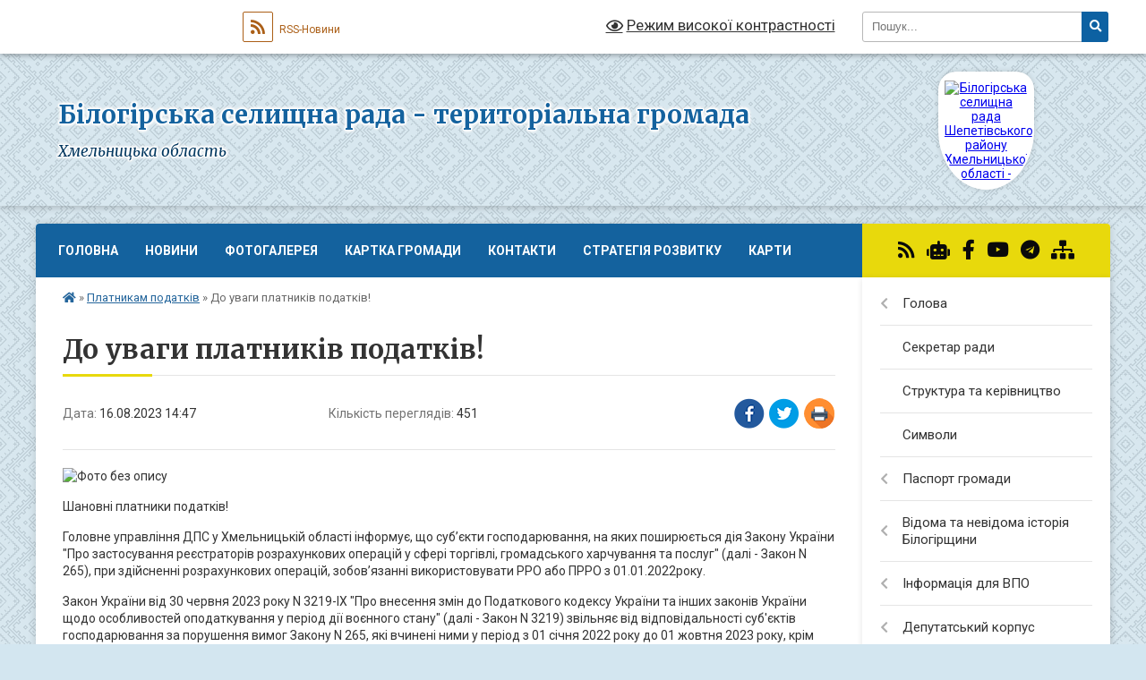

--- FILE ---
content_type: text/html; charset=UTF-8
request_url: https://bilogirska-gromada.gov.ua/news/1692186660/
body_size: 25463
content:
<!DOCTYPE html>
<html lang="uk">
<head>
	<!--[if IE]><meta http-equiv="X-UA-Compatible" content="IE=edge"><![endif]-->
	<meta charset="utf-8">
	<meta name="viewport" content="width=device-width, initial-scale=1">
	<!--[if IE]><script>
		document.createElement('header');
		document.createElement('nav');
		document.createElement('main');
		document.createElement('section');
		document.createElement('article');
		document.createElement('aside');
		document.createElement('footer');
		document.createElement('figure');
		document.createElement('figcaption');
	</script><![endif]-->
	<title>До уваги платників податків! | Білогірська селищна рада - територіальна громада Хмельницька область</title>
	<meta name="description" content=". . Шановні платники податків!. . Головне управління ДПС у Хмельницькій області інформує, що суб&amp;rsquo;єкти господарювання, на яких поширюється дія Закону України &amp;quot;Про застосування реєстраторів розрахункових операцій у сфері торгівлі, ">
	<meta name="keywords" content="До, уваги, платників, податків!, |, Білогірська, селищна, рада, -, територіальна, громада, Хмельницька, область">

	
		<meta property="og:image" content="https://rada.info/upload/users_files/04403143/9d0aaf59869d0e9a830a00c3d40aeb5d.jpg">
	<meta property="og:image:width" content="600">
	<meta property="og:image:height" content="399">
			<meta property="og:title" content="До уваги платників податків!">
				<meta property="og:type" content="article">
	<meta property="og:url" content="https://bilogirska-gromada.gov.ua/news/1692186660/">
		
		<link rel="apple-touch-icon" sizes="57x57" href="https://gromada.org.ua/apple-icon-57x57.png">
	<link rel="apple-touch-icon" sizes="60x60" href="https://gromada.org.ua/apple-icon-60x60.png">
	<link rel="apple-touch-icon" sizes="72x72" href="https://gromada.org.ua/apple-icon-72x72.png">
	<link rel="apple-touch-icon" sizes="76x76" href="https://gromada.org.ua/apple-icon-76x76.png">
	<link rel="apple-touch-icon" sizes="114x114" href="https://gromada.org.ua/apple-icon-114x114.png">
	<link rel="apple-touch-icon" sizes="120x120" href="https://gromada.org.ua/apple-icon-120x120.png">
	<link rel="apple-touch-icon" sizes="144x144" href="https://gromada.org.ua/apple-icon-144x144.png">
	<link rel="apple-touch-icon" sizes="152x152" href="https://gromada.org.ua/apple-icon-152x152.png">
	<link rel="apple-touch-icon" sizes="180x180" href="https://gromada.org.ua/apple-icon-180x180.png">
	<link rel="icon" type="image/png" sizes="192x192"  href="https://gromada.org.ua/android-icon-192x192.png">
	<link rel="icon" type="image/png" sizes="32x32" href="https://gromada.org.ua/favicon-32x32.png">
	<link rel="icon" type="image/png" sizes="96x96" href="https://gromada.org.ua/favicon-96x96.png">
	<link rel="icon" type="image/png" sizes="16x16" href="https://gromada.org.ua/favicon-16x16.png">
	<link rel="manifest" href="https://gromada.org.ua/manifest.json">
	<meta name="msapplication-TileColor" content="#ffffff">
	<meta name="msapplication-TileImage" content="https://gromada.org.ua/ms-icon-144x144.png">
	<meta name="theme-color" content="#ffffff">
	
	
		<meta name="robots" content="">
	
	<link rel="preconnect" href="https://fonts.googleapis.com">
	<link rel="preconnect" href="https://fonts.gstatic.com" crossorigin>
	<link href="https://fonts.googleapis.com/css?family=Merriweather:400i,700|Roboto:400,400i,700,700i&amp;subset=cyrillic-ext" rel="stylesheet">

    <link rel="preload" href="https://cdnjs.cloudflare.com/ajax/libs/font-awesome/5.9.0/css/all.min.css" as="style">
	<link rel="stylesheet" href="https://cdnjs.cloudflare.com/ajax/libs/font-awesome/5.9.0/css/all.min.css" integrity="sha512-q3eWabyZPc1XTCmF+8/LuE1ozpg5xxn7iO89yfSOd5/oKvyqLngoNGsx8jq92Y8eXJ/IRxQbEC+FGSYxtk2oiw==" crossorigin="anonymous" referrerpolicy="no-referrer" />
	
	
    <link rel="preload" href="//gromada.org.ua/themes/ukraine/css/styles_vip.css?v=3.38" as="style">
	<link rel="stylesheet" href="//gromada.org.ua/themes/ukraine/css/styles_vip.css?v=3.38">
	
	<link rel="stylesheet" href="//gromada.org.ua/themes/ukraine/css/33473/theme_vip.css?v=1769395539">
	
		<!--[if lt IE 9]>
	<script src="https://oss.maxcdn.com/html5shiv/3.7.2/html5shiv.min.js"></script>
	<script src="https://oss.maxcdn.com/respond/1.4.2/respond.min.js"></script>
	<![endif]-->
	<!--[if gte IE 9]>
	<style type="text/css">
		.gradient { filter: none; }
	</style>
	<![endif]-->

</head>
<body class=" right">

	<a href="#top_menu" class="skip-link link" aria-label="Перейти до головного меню (Alt+1)" accesskey="1">Перейти до головного меню (Alt+1)</a>
	<a href="#left_menu" class="skip-link link" aria-label="Перейти до бічного меню (Alt+2)" accesskey="2">Перейти до бічного меню (Alt+2)</a>
    <a href="#main_content" class="skip-link link" aria-label="Перейти до головного вмісту (Alt+3)" accesskey="3">Перейти до текстового вмісту (Alt+3)</a>

	

		<div id="all_screen">

						<section class="search_menu">
				<div class="wrap">
					<div class="row">
						<div class="grid-25 fl">
							<form action="https://bilogirska-gromada.gov.ua/search/" class="search">
								<input type="text" name="q" value="" placeholder="Пошук..." aria-label="Введіть пошукову фразу" required>
								<button type="submit" name="search" value="y" aria-label="Натисніть, щоб здійснити пошук"><i class="fa fa-search"></i></button>
							</form>
							<a id="alt_version_eye" href="#" title="Режим високої контрастності" onclick="return set_special('348bfa94f6c86b70e71dada790111d60716bb3f0');"><i class="far fa-eye"></i></a>
						</div>
						<div class="grid-75">
							<div class="row">
								<div class="grid-25" style="padding-top: 13px;">
									<div id="google_translate_element"></div>
								</div>
								<div class="grid-25" style="padding-top: 13px;">
									<a href="https://gromada.org.ua/rss/33473/" class="rss" title="RSS-стрічка"><span><i class="fa fa-rss"></i></span> RSS-Новини</a>
								</div>
								<div class="grid-50 alt_version_block">

									<div class="alt_version">
										<a href="#" class="set_special_version" onclick="return set_special('348bfa94f6c86b70e71dada790111d60716bb3f0');"><i class="far fa-eye"></i> Режим високої контрастності</a>
									</div>

								</div>
								<div class="clearfix"></div>
							</div>
						</div>
						<div class="clearfix"></div>
					</div>
				</div>
			</section>
			
			<header>
				<div class="wrap">
					<div class="row">

						<div class="grid-25 logo fl">
							<a href="https://bilogirska-gromada.gov.ua/" id="logo" class="form_3">
								<img src="https://rada.info/upload/users_files/04403143/gerb/78d64734fbcf0d08644a2a8a4a671f3c.png" alt="Білогірська селищна рада Шепетівського району Хмельницької області - ">
							</a>
						</div>
						<div class="grid-75 title fr">
							<div class="slogan_1">Білогірська селищна рада - територіальна громада</div>
							<div class="slogan_2">Хмельницька область</div>
						</div>
						<div class="clearfix"></div>

					</div>
					
										
				</div>
			</header>

			<div class="wrap">
				<section class="middle_block">

					<div class="row">
						<div class="grid-75 fr">
							<nav class="main_menu" id="top_menu">
								<ul>
																		<li class="">
										<a href="https://bilogirska-gromada.gov.ua/main/">Головна</a>
																													</li>
																		<li class="">
										<a href="https://bilogirska-gromada.gov.ua/news/">Новини</a>
																													</li>
																		<li class="">
										<a href="https://bilogirska-gromada.gov.ua/photo/">Фотогалерея</a>
																													</li>
																		<li class="">
										<a href="https://bilogirska-gromada.gov.ua/structure/">Картка громади</a>
																													</li>
																		<li class="">
										<a href="https://bilogirska-gromada.gov.ua/feedback/">Контакти</a>
																													</li>
																		<li class=" has-sub">
										<a href="https://bilogirska-gromada.gov.ua/investicijnij-pasport-15-21-16-31-01-2022/">Стратегія розвитку</a>
																				<button onclick="return show_next_level(this);" aria-label="Показати підменю"></button>
																														<ul>
																						<li>
												<a href="https://bilogirska-gromada.gov.ua/cifrovij-investicijnij-pasport-09-43-45-14-05-2024/">Цифровий інвестиційний паспорт</a>
																																			</li>
																																</ul>
																			</li>
																		<li class=" has-sub">
										<a href="https://bilogirska-gromada.gov.ua/karti-10-51-17-28-05-2021/">Карти</a>
																				<button onclick="return show_next_level(this);" aria-label="Показати підменю"></button>
																														<ul>
																						<li>
												<a href="https://bilogirska-gromada.gov.ua/sertifikovani-smittezvalischa-16-02-02-23-12-2021/">Сертифіковані сміттєзвалища</a>
																																			</li>
																						<li>
												<a href="https://bilogirska-gromada.gov.ua/naseleni-punkti-scho-znahodyatsya-v-zoni-urazhennya-u-vipadku-avarii-na-hmelnickij-aes-16-26-58-09-12-2021/">Населені пункти, що знаходяться в зоні ураження у випадку аварії на Хмельницькій АЕС</a>
																																			</li>
																						<li>
												<a href="https://bilogirska-gromada.gov.ua/misceznahodzhennya-stacionarnih-punktiv-obigrivu-15-54-37-21-10-2022/">Місцезнаходження стаціонарних пунктів обігріву</a>
																																			</li>
																						<li>
												<a href="https://bilogirska-gromada.gov.ua/misceznahodzhennya-sporud-civilnogo-zahistu-15-43-40-15-08-2022/">Місцезнаходження споруд цивільного захисту</a>
																																			</li>
																						<li>
												<a href="https://bilogirska-gromada.gov.ua/punkti-nezlamnosti-10-12-47-22-10-2025/">Пункти незламності</a>
																																			</li>
																																</ul>
																			</li>
																										</ul>

								<button class="menu-button" id="open-button" tabindex="-1"><i class="fas fa-bars"></i> Меню сайту</button>

							</nav>
							
							<div class="clearfix"></div>

														<section class="bread_crumbs">
								<div xmlns:v="http://rdf.data-vocabulary.org/#"><a href="https://bilogirska-gromada.gov.ua/" title="Головна сторінка"><i class="fas fa-home"></i></a> &raquo; <a href="https://bilogirska-gromada.gov.ua/informaciya-bilogirskoi-dpi-11-46-28-14-09-2021/" aria-current="page">Платникам податків</a>  &raquo; <span>До уваги платників податків!</span></div>
							</section>
							
							<main id="main_content">

																											<h1>До уваги платників податків!</h1>


<div class="row">
	<div class="grid-30 one_news_date">
		Дата: <span>16.08.2023 14:47</span>
	</div>
	<div class="grid-30 one_news_count">
		Кількість переглядів: <span>451</span>
	</div>
		<div class="grid-30 one_news_socials">
		<button class="social_share" data-type="fb" aria-label="Поширити у Фейсбук"><img src="//gromada.org.ua/themes/ukraine/img/share/fb.png" alt="Іконка Facebook"></button>
		<button class="social_share" data-type="tw" aria-label="Поширити в Tweitter"><img src="//gromada.org.ua/themes/ukraine/img/share/tw.png" alt="Іконка Twitter"></button>
		<button class="print_btn" onclick="window.print();" aria-label="Надрукувати статтю"><img src="//gromada.org.ua/themes/ukraine/img/share/print.png" alt="Значок принтера"></button>
	</div>
		<div class="clearfix"></div>
</div>

<hr>

<p><img alt="Фото без опису"  alt="" src="https://rada.info/upload/users_files/04403143/9d0aaf59869d0e9a830a00c3d40aeb5d.jpg" style="width: 850px; height: 565px;" /></p>

<p>Шановні платники податків!</p>

<p>Головне управління ДПС у Хмельницькій області інформує, що суб&rsquo;єкти господарювання, на яких поширюється дія Закону України &quot;Про застосування реєстраторів розрахункових операцій у сфері торгівлі, громадського харчування та послуг&quot; (далі - Закон N 265), при здійсненні розрахункових операцій, зобов&rsquo;язанні використовувати РРО або ПРРО з 01.01.2022року.&nbsp;</p>

<p>Закон України від 30 червня 2023 року N 3219-IX &quot;Про внесення змін до Податкового кодексу України та інших законів України щодо особливостей оподаткування у період дії воєнного стану&quot; (далі - Закон N 3219) звільняє від відповідальності суб&#39;єктів господарювання за порушення вимог Закону N 265, які вчинені ними у період з 01 січня 2022 року до 01 жовтня 2023 року, крім відповідальності за порушення порядку здійснення розрахункових операцій при продажу підакцизних товарів, здійснення діяльності з купівлі/продажу іноземної валюти, діяльності у сфері організації та проведення азартних ігор.</p>

<p>На період з 1 жовтня 2023 року по 31 липня 2025 року, але не пізніше ніж до дати припинення або скасування воєнного стану на території України, відновлено відповідальність за порушення використання РРО та/або ПРРО.</p>

<p>Законом також внесено зміни, якими зменшено розмір штрафних (фінансових) санкцій для окремих категорій платників.&nbsp;</p>

<p>Так, до фізичних осіб - підприємців, які є платниками єдиного податку та не зареєстровані платниками податку на додану вартість, що здійснюють діяльність з продажу товарів (крім підакцизних товарів, технічно складних побутових товарів, що підлягають гарантійному ремонту, лікарських засобів, виробів медичного призначення, ювелірних та побутових виробів з дорогоцінних металів, дорогоцінного каміння, дорогоцінного каміння органогенного утворення та напівдорогоцінного каміння) або надають послуги, фінансова відповідальність за проведення розрахункових операцій з використанням реєстраторів розрахункових операцій, програмних реєстраторів розрахункових операцій або розрахункових книжок на неповну суму вартості проданих товарів (наданих послуг), непроведення розрахункових операцій через реєстратори розрахункових операцій та/або програмні реєстратори розрахункових операцій з фіскальним режимом роботи, невидачу (у паперовій та/або електронній формі) відповідного розрахункового документа, що підтверджує виконання розрахункової операції, або проведення її без використання розрахункової книжки на окремому господарському об&#39;єкті такого суб&#39;єкта господарювання застосовується у таких розмірах:</p>

<ul>
	<li>25 відсотків вартості проданих з порушенням товарів (робіт, послуг) - за порушення, вчинене вперше;</li>
	<li>50 відсотків вартості проданих з порушенням, встановленим цим пунктом, товарів (робіт, послуг) - за кожне наступне вчинене порушення.</li>
</ul>

<p>Окремо звертаємо увагу, що з 1 серпня 2023 року відновлюється дія абзацу сьомого статті 5 Закону N 265, згідно з яким використання програмного реєстратора розрахункових операцій у період відсутності зв&#39;язку між програмним реєстратором розрахункових операцій та фіскальним сервером контролюючого органу без отриманого в контролюючому органі діапазону фіскальних номерів, сформованих фіскальним сервером контролюючого органу, забороняється.&nbsp;</p>

<p>Отримати консультацію щодо застосування РРО/ПРРО можна у будь якій Державній податкові інспекції за місцем проживання.</p>

<p>Завантажити безкоштовний ПРРО, що призначене для реєстрації розрахункових операцій та пристосоване для операційних систем Android, іOS, Windows, Web можна за <a href="https://tax.gov.ua/baneryi/programni-rro/">посиланням</a>.</p>
<div class="clearfix"></div>

<hr>



<p><a href="https://bilogirska-gromada.gov.ua/informaciya-bilogirskoi-dpi-11-46-28-14-09-2021/" class="btn btn-grey">&laquo; повернутися</a></p>																	
							</main>
						</div>
						<div class="grid-25 fl">

							<div class="project_name">
								<a href="https://gromada.org.ua/rss/33473/" rel="nofollow" target="_blank" title="RSS-стрічка новин сайту"><i class="fas fa-rss"></i></a>
																<a href="https://bilogirska-gromada.gov.ua/feedback/#chat_bot" title="Наша громада в смартфоні"><i class="fas fa-robot"></i></a>
																																<a href="https://www.facebook.com/Білогірська-селищна-рада-872045866316319/?m" rel="nofollow" target="_blank" title="Приєднуйтесь до нас у Facebook"><i class="fab fa-facebook-f"></i></a>								<a href="https://www.youtube.com/channel/UCaVziOfSPjKqMXoUaD5JZCQ?view_as=subscriber" rel="nofollow" target="_blank" title="Наш Youtube-канал"><i class="fab fa-youtube"></i></a>								<a href="https://t.me/bilgromada" rel="nofollow" target="_blank" title="Телеграм-канал"><i class="fab fa-telegram"></i></a>								<a href="https://bilogirska-gromada.gov.ua/sitemap/" title="Мапа сайту"><i class="fas fa-sitemap"></i></a>
							</div>
														<aside class="left_sidebar">
							
								
																<nav class="sidebar_menu" id="left_menu">
									<ul>
																				<li class=" has-sub">
											<a href="https://bilogirska-gromada.gov.ua/golova-gromadi-22-26-35-28-01-2019/">Голова</a>
																						<button onclick="return show_next_level(this);" aria-label="Показати підменю"></button>
																																	<i class="fa fa-chevron-right"></i>
											<ul>
																								<li class=" has-sub">
													<a href="https://bilogirska-gromada.gov.ua/rozporyadzhennya-selischnogo-golovi-11-09-50-04-02-2019/">Розпорядження</a>
																										<button onclick="return show_next_level(this);" aria-label="Показати підменю"></button>
																																							<i class="fa fa-chevron-right"></i>
													<ul>
																												<li><a href="https://bilogirska-gromada.gov.ua/rozporyadzhennya-i-kv-2019-09-02-33-13-03-2019/">2019 рік</a></li>
																												<li><a href="https://bilogirska-gromada.gov.ua/rozporyadzhennya-2020-rik-10-54-27-17-06-2020/">2020 рік</a></li>
																												<li><a href="https://bilogirska-gromada.gov.ua/2021-rik-09-36-41-01-04-2021/">2021 рік</a></li>
																												<li><a href="https://bilogirska-gromada.gov.ua/2022-rik-09-06-12-04-01-2022/">2022 рік</a></li>
																																									</ul>
																									</li>
																								<li class="">
													<a href="https://bilogirska-gromada.gov.ua/zviti-15-58-40-22-03-2024/">Звіти</a>
																																						</li>
																																			</ul>
																					</li>
																				<li class="">
											<a href="https://bilogirska-gromada.gov.ua/sekretar-radi-13-33-46-14-12-2020/">Секретар ради</a>
																																</li>
																				<li class="">
											<a href="https://bilogirska-gromada.gov.ua/struktura-vikonavchogo-aparatu-bilogirskoi-selischnoi-radi-22-41-42-28-01-2019/">Структура та керівництво</a>
																																</li>
																				<li class="">
											<a href="https://bilogirska-gromada.gov.ua/simvoli-bilogirskoi-gromadi-14-42-32-05-02-2021/">Символи</a>
																																</li>
																				<li class=" has-sub">
											<a href="https://bilogirska-gromada.gov.ua/pasport-gromadi-12-44-13-16-02-2021/">Паспорт громади</a>
																						<button onclick="return show_next_level(this);" aria-label="Показати підменю"></button>
																																	<i class="fa fa-chevron-right"></i>
											<ul>
																								<li class="">
													<a href="https://bilogirska-gromada.gov.ua/2020-rik-12-46-12-16-02-2021/">2020 рік</a>
																																						</li>
																								<li class="">
													<a href="https://bilogirska-gromada.gov.ua/2021-rik-12-47-35-16-02-2021/">2021 рік</a>
																																						</li>
																																			</ul>
																					</li>
																				<li class=" has-sub">
											<a href="https://bilogirska-gromada.gov.ua/vidoma-ta-nevidoma-istoriya-bilogirschini-miscya-podii-postati-11-07-09-01-04-2024/">Відома та невідома історія Білогірщини</a>
																						<button onclick="return show_next_level(this);" aria-label="Показати підменю"></button>
																																	<i class="fa fa-chevron-right"></i>
											<ul>
																								<li class="">
													<a href="https://bilogirska-gromada.gov.ua/horoshivskij-novij-zavit-valentina-negalevskogo-11-16-05-01-04-2024/">Хорошівський Новий Завіт Валентина Негалевського</a>
																																						</li>
																								<li class="">
													<a href="https://bilogirska-gromada.gov.ua/pravoslavnij-svyaschenik-gromadskij-diyach-doslidnik-istorii-kraju-apollonij-sendulskij-15-04-48-09-04-2024/">Православний священик, громадський діяч, дослідник історії краю Аполлоній Сендульський</a>
																																						</li>
																																			</ul>
																					</li>
																				<li class=" has-sub">
											<a href="https://bilogirska-gromada.gov.ua/informaciya-dlya-vpo-10-23-47-21-02-2025/">Інформація для ВПО</a>
																						<button onclick="return show_next_level(this);" aria-label="Показати підменю"></button>
																																	<i class="fa fa-chevron-right"></i>
											<ul>
																								<li class=" has-sub">
													<a href="https://bilogirska-gromada.gov.ua/zbirku-metodichnih-materialiv-schodo-zabezpechennya-prav-i-svobod-vpo-09-20-03-03-11-2022/">Збірка методичних матеріалів щодо забезпечення прав і свобод ВПО</a>
																										<button onclick="return show_next_level(this);" aria-label="Показати підменю"></button>
																																							<i class="fa fa-chevron-right"></i>
													<ul>
																												<li><a href="https://bilogirska-gromada.gov.ua/dovidka-pro-vzyattya-na-oblik-vnutrishno-peremischenih-osib-09-22-19-03-11-2022/">Довідка про взяття на облік внутрішньо переміщених осіб</a></li>
																												<li><a href="https://bilogirska-gromada.gov.ua/dopomoga-na-prozhivannya-vnutrishno-peremischenim-osobam-09-23-51-03-11-2022/">Допомога на проживання внутрішньо переміщеним особам</a></li>
																												<li><a href="https://bilogirska-gromada.gov.ua/mehanizm-otrimannya-derzhavnih-dopomog-ta-pilg-civilnim-naselennyam-pid-chas-voennogo-stanu-09-24-56-03-11-2022/">Механізм отримання державних допомог та пільг цивільним населенням під час воєнного стану</a></li>
																												<li><a href="https://bilogirska-gromada.gov.ua/pitannya-zabezpechennya-prav-ditej-zokrema-z-chisla-vnutrishno-peremischenih-osib-09-27-12-03-11-2022/">Питання забезпечення прав дітей, зокрема з числа внутрішньо переміщених осіб</a></li>
																												<li><a href="https://bilogirska-gromada.gov.ua/molod-pitannya-osviti-pracevlashtuvannya-09-28-44-03-11-2022/">Молодь (питання освіти, працевлаштування)</a></li>
																												<li><a href="https://bilogirska-gromada.gov.ua/pravo-vpo-na-otrimannya-publichnih-poslug-ne-za-miscem-zareestrovanogo-zadeklarovanogo-miscya-prozhivannya-09-29-47-03-11-2022/">Право ВПО на отримання публічних послуг не за місцем зареєстрованого/ задекларованого місця проживання</a></li>
																												<li><a href="https://bilogirska-gromada.gov.ua/zabezpechennya-zhitlom-vnutrishno-peremischenih-osib-09-31-18-03-11-2022/">Забезпечення житлом внутрішньо переміщених осіб</a></li>
																												<li><a href="https://bilogirska-gromada.gov.ua/procedura-podannya-informacijnogo-povidomlennya-pro-poshkodzhene-ta-znischene-neruhome-majno-vnaslidok-bojovih-dij-teroristichnih-aktiv-dive-09-33-16-/">Процедура подання інформаційного повідомлення про пошкоджене та знищене нерухоме майно внаслідок бойових дій, терористичних актів, диверсій, спричинених військовою агресією РФ проти України</a></li>
																												<li><a href="https://bilogirska-gromada.gov.ua/socialnij-zahist-osib-z-invalidnistju-09-34-01-03-11-2022/">Соціальний захист осіб з інвалідністю</a></li>
																												<li><a href="https://bilogirska-gromada.gov.ua/pitannya-derzhavnih-viplat-pensioneram-ta-osobam-yaki-dosyagli-pensijnogo-viku-09-34-50-03-11-2022/">Питання державних виплат пенсіонерам та особам, які досягли пенсійного віку</a></li>
																												<li><a href="https://bilogirska-gromada.gov.ua/reestraciya-aktiv-civilnogo-stanu-09-35-34-03-11-2022/">Реєстрація актів цивільного стану</a></li>
																												<li><a href="https://bilogirska-gromada.gov.ua/vstanovlennya-faktiv-scho-majut-juridichne-znachennya-09-36-19-03-11-2022/">Встановлення фактів, що мають юридичне значення</a></li>
																												<li><a href="https://bilogirska-gromada.gov.ua/kompensaciya-vitrat-fizichnim-osobam-za-timchasove-rozmischennya-vnutrishno-peremischenih-osib-yaki-peremistilisya-u-period-voennogo-stanu-09-37-06-03/">Компенсація витрат фізичним особам за тимчасове розміщення внутрішньо переміщених осіб, які перемістилися у період воєнного стану</a></li>
																																									</ul>
																									</li>
																								<li class="">
													<a href="https://bilogirska-gromada.gov.ua/rada-z-pitan-vnutrishnoperemischennih-osib-09-15-55-15-07-2025/">Рада з питань внутрішньо-переміщенних осіб</a>
																																						</li>
																																			</ul>
																					</li>
																				<li class=" has-sub">
											<a href="https://bilogirska-gromada.gov.ua/deputatskij-korpus-16-41-04-17-02-2022/">Депутатський корпус</a>
																						<button onclick="return show_next_level(this);" aria-label="Показати підменю"></button>
																																	<i class="fa fa-chevron-right"></i>
											<ul>
																								<li class=" has-sub">
													<a href="https://bilogirska-gromada.gov.ua/deputati-22-29-51-28-01-2019/">Депутати</a>
																										<button onclick="return show_next_level(this);" aria-label="Показати підменю"></button>
																																							<i class="fa fa-chevron-right"></i>
													<ul>
																												<li><a href="https://bilogirska-gromada.gov.ua/viii-sklikannya-13-59-21-09-11-2020/">VIII скликання</a></li>
																												<li><a href="https://bilogirska-gromada.gov.ua/vii-sklikannya-13-53-45-09-11-2020/">VII скликання</a></li>
																																									</ul>
																									</li>
																								<li class=" has-sub">
													<a href="https://bilogirska-gromada.gov.ua/proekti-rishen-15-49-09-18-01-2022/">Проєкти рішень</a>
																										<button onclick="return show_next_level(this);" aria-label="Показати підменю"></button>
																																							<i class="fa fa-chevron-right"></i>
													<ul>
																												<li><a href="https://bilogirska-gromada.gov.ua/2022-rik-15-50-08-18-01-2022/">2022 рік</a></li>
																												<li><a href="https://bilogirska-gromada.gov.ua/2023-rik-11-54-55-17-02-2023/">2023 рік</a></li>
																												<li><a href="https://bilogirska-gromada.gov.ua/2024-rik-10-40-42-25-01-2024/">2024 рік</a></li>
																												<li><a href="https://bilogirska-gromada.gov.ua/2025-rik-09-13-14-15-01-2025/">2025 рік</a></li>
																																									</ul>
																									</li>
																								<li class=" has-sub">
													<a href="https://bilogirska-gromada.gov.ua/rishennya-sesij-15-07-46-08-02-2019/">Рішення сесій</a>
																										<button onclick="return show_next_level(this);" aria-label="Показати підменю"></button>
																																							<i class="fa fa-chevron-right"></i>
													<ul>
																												<li><a href="https://bilogirska-gromada.gov.ua/2019-rik-20-05-08-06-07-2020/">2019 рік</a></li>
																												<li><a href="https://bilogirska-gromada.gov.ua/2020-rik-15-29-12-13-02-2020/">2020 рік</a></li>
																												<li><a href="https://bilogirska-gromada.gov.ua/2021-rik-14-58-47-05-02-2021/">2021 рік</a></li>
																												<li><a href="https://bilogirska-gromada.gov.ua/2022-rik-09-05-37-04-01-2022/">2022 рік</a></li>
																												<li><a href="https://bilogirska-gromada.gov.ua/2023-rik-11-11-21-02-03-2023/">2023 рік</a></li>
																												<li><a href="https://bilogirska-gromada.gov.ua/2024-rik-08-51-04-09-02-2024/">2024 рік</a></li>
																												<li><a href="https://bilogirska-gromada.gov.ua/vosme-sklikannya-10-35-26-20-01-2025/">2025 рік</a></li>
																																									</ul>
																									</li>
																								<li class=" has-sub">
													<a href="https://bilogirska-gromada.gov.ua/video-zasidan-11-30-38-06-09-2024/">Робота постійних комісій</a>
																										<button onclick="return show_next_level(this);" aria-label="Показати підменю"></button>
																																							<i class="fa fa-chevron-right"></i>
													<ul>
																												<li><a href="https://bilogirska-gromada.gov.ua/video-roboti-postijnih-komisij-11-31-07-06-09-2024/">Відео засідань</a></li>
																												<li><a href="https://bilogirska-gromada.gov.ua/protokoli-komisij-10-17-22-16-09-2024/">Протоколи комісій</a></li>
																																									</ul>
																									</li>
																								<li class=" has-sub">
													<a href="https://bilogirska-gromada.gov.ua/zasidannya-sesij-13-54-19-13-09-2024/">Засідання сесій</a>
																										<button onclick="return show_next_level(this);" aria-label="Показати підменю"></button>
																																							<i class="fa fa-chevron-right"></i>
													<ul>
																												<li><a href="https://bilogirska-gromada.gov.ua/video-zasidan-13-54-36-13-09-2024/">Відео засідань</a></li>
																																									</ul>
																									</li>
																																			</ul>
																					</li>
																				<li class=" has-sub">
											<a href="https://bilogirska-gromada.gov.ua/vikonavchij-komitet-16-34-19-17-02-2022/">Виконавчий комітет</a>
																						<button onclick="return show_next_level(this);" aria-label="Показати підменю"></button>
																																	<i class="fa fa-chevron-right"></i>
											<ul>
																								<li class="">
													<a href="https://bilogirska-gromada.gov.ua/chleni-vikonavchogo-komitetu-22-43-57-28-01-2019/">Члени виконавчого комітету</a>
																																						</li>
																								<li class=" has-sub">
													<a href="https://bilogirska-gromada.gov.ua/rishennya-vikonavchogo-komitetu-15-08-15-08-02-2019/">Рішення виконавчого комітету</a>
																										<button onclick="return show_next_level(this);" aria-label="Показати підменю"></button>
																																							<i class="fa fa-chevron-right"></i>
													<ul>
																												<li><a href="https://bilogirska-gromada.gov.ua/2019-10-22-10-06-07-2020/">2019 рік</a></li>
																												<li><a href="https://bilogirska-gromada.gov.ua/2020-rik-15-43-02-25-02-2020/">2020 рік</a></li>
																												<li><a href="https://bilogirska-gromada.gov.ua/2021-rik-10-22-06-08-02-2021/">2021 рік</a></li>
																												<li><a href="https://bilogirska-gromada.gov.ua/2022-rik-09-05-56-04-01-2022/">2022 рік</a></li>
																												<li><a href="https://bilogirska-gromada.gov.ua/2023-rik-11-40-30-12-01-2023/">2023 рік</a></li>
																												<li><a href="https://bilogirska-gromada.gov.ua/2024-08-31-58-02-02-2024/">2024 рік</a></li>
																												<li><a href="https://bilogirska-gromada.gov.ua/2025-16-04-48-21-01-2025/">2025 рік</a></li>
																												<li><a href="https://bilogirska-gromada.gov.ua/2026-rik-12-01-12-23-01-2026/">2026 рік</a></li>
																																									</ul>
																									</li>
																																			</ul>
																					</li>
																				<li class=" has-sub">
											<a href="https://bilogirska-gromada.gov.ua/strukturni-pidrozdili-16-52-16-17-02-2022/">Структурні підрозділи</a>
																						<button onclick="return show_next_level(this);" aria-label="Показати підменю"></button>
																																	<i class="fa fa-chevron-right"></i>
											<ul>
																								<li class=" has-sub">
													<a href="https://bilogirska-gromada.gov.ua/viddil-osviti-16-56-02-17-02-2022/">Відділ освіти, культури, молоді та спорту</a>
																										<button onclick="return show_next_level(this);" aria-label="Показати підменю"></button>
																																							<i class="fa fa-chevron-right"></i>
													<ul>
																												<li><a href="https://bilogirska-gromada.gov.ua/strategiya-rozvitku-14-24-09-25-10-2023/">Стратегія розвитку</a></li>
																												<li><a href="https://bilogirska-gromada.gov.ua/polozhennya-pro-viddil-11-39-41-09-09-2021/">Положення про відділ</a></li>
																												<li><a href="https://bilogirska-gromada.gov.ua/atestaciya-pedagogichnih-pracivnikiv-09-41-44-10-10-2023/">Атестація педагогічних працівників</a></li>
																												<li><a href="https://bilogirska-gromada.gov.ua/vilni-miscya-v-zakladah-osviti-14-42-36-26-02-2025/">Вільні місця в закладах освіти</a></li>
																												<li><a href="https://bilogirska-gromada.gov.ua/djussh-14-32-10-24-05-2021/">ДЮСШ</a></li>
																												<li><a href="https://bilogirska-gromada.gov.ua/btsh-14-43-59-24-05-2021/">БТШ</a></li>
																												<li><a href="https://bilogirska-gromada.gov.ua/bshm-09-19-11-30-08-2021/">БШМ</a></li>
																												<li><a href="https://bilogirska-gromada.gov.ua/zakriplennya-teritorii-obslugovuvannya-za-zakladami-osviti-11-38-05-09-09-2021/">Закріплення території обслуговування за закладами освіти</a></li>
																												<li><a href="https://bilogirska-gromada.gov.ua/repozitarij-07-35-23-11-03-2019/">Репозитарій</a></li>
																												<li><a href="https://bilogirska-gromada.gov.ua/vidpovidalni-za-stvorennya-ta-onovlennya-reestru-ditej-11-32-05-09-09-2021/">Відповідальні за створення та оновлення реєстру дітей</a></li>
																												<li><a href="https://bilogirska-gromada.gov.ua/gromadske-obgovorennya-15-54-32-15-04-2021/">Громадське обговорення</a></li>
																												<li><a href="https://bilogirska-gromada.gov.ua/zamischennya-vakantnih-posad-10-22-38-12-03-2021/">Заміщення вакантних посад</a></li>
																												<li><a href="https://bilogirska-gromada.gov.ua/zamovlennya-pidruchnikiv-07-35-03-11-03-2019/">Замовлення підручників</a></li>
																												<li><a href="https://bilogirska-gromada.gov.ua/pikluvalna-rada-10-11-14-12-10-2021/">Піклувальна рада</a></li>
																												<li><a href="https://bilogirska-gromada.gov.ua/protokoli-10-14-22-12-10-2021/">Протоколи</a></li>
																												<li><a href="https://bilogirska-gromada.gov.ua/istorichni-pamyatki-15-42-04-26-12-2023/">Історичні пам'ятки</a></li>
																												<li><a href="https://bilogirska-gromada.gov.ua/informacijni-materiali-novij-zakon-pro-doshkilnu-osvitu-opanovuemo-j-uprovadzhuemo-zmini-09-20-26-15-04-2025/">Інформаційні матеріали «Новий Закон про дошкільну освіту: опановуємо й упроваджуємо зміни»</a></li>
																																									</ul>
																									</li>
																								<li class=" has-sub">
													<a href="https://bilogirska-gromada.gov.ua/viddil-finansovoekonomichnogo-ta-buhgalterskogo-obliku-08-45-45-15-09-2020/">Відділ бухгалтерського обліку та звітності</a>
																										<button onclick="return show_next_level(this);" aria-label="Показати підменю"></button>
																																							<i class="fa fa-chevron-right"></i>
													<ul>
																												<li><a href="https://bilogirska-gromada.gov.ua/zvit-po-pasportah-za-2019-rik-10-55-30-25-02-2020/">Паспорти 2020 рік</a></li>
																												<li><a href="https://bilogirska-gromada.gov.ua/pasporti-2021-rik-17-05-20-05-02-2024/">Паспорти 2021 рік</a></li>
																												<li><a href="https://bilogirska-gromada.gov.ua/pasporti-2023-rik-09-45-42-28-02-2023/">Паспорти 2023 рік</a></li>
																												<li><a href="https://bilogirska-gromada.gov.ua/pasporti-2024-rik-16-45-58-05-02-2024/">Паспорти 2024 рік</a></li>
																												<li><a href="https://bilogirska-gromada.gov.ua/bjudzhetni-zapiti-20242026-16-12-22-21-11-2023/">Бюджетні запити 2024-2026</a></li>
																												<li><a href="https://bilogirska-gromada.gov.ua/pasporti-2025-rik-15-10-56-07-02-2025/">Паспорти 2025 рік</a></li>
																																									</ul>
																									</li>
																								<li class="">
													<a href="https://bilogirska-gromada.gov.ua/sluzhba-u-spravah-ditej-11-24-01-21-01-2021/">Служба у справах дітей</a>
																																						</li>
																								<li class=" has-sub">
													<a href="https://bilogirska-gromada.gov.ua/juridichnij-viddil-15-13-26-10-07-2020/">Відділ юридичного забезпечення та земельних ресурсів</a>
																										<button onclick="return show_next_level(this);" aria-label="Показати підменю"></button>
																																							<i class="fa fa-chevron-right"></i>
													<ul>
																												<li><a href="https://bilogirska-gromada.gov.ua/viddil-zemelnih-resursiv-15-13-48-10-07-2020/">Відділ земельних ресурсів</a></li>
																																									</ul>
																									</li>
																								<li class=" has-sub">
													<a href="https://bilogirska-gromada.gov.ua/viddil-ekonomichnogo-rozvitku-kapitalnogo-budivnictva-ta-investicij-15-13-37-10-07-2020/">Відділ економічного розвитку, інфраструктури та інвестицій</a>
																										<button onclick="return show_next_level(this);" aria-label="Показати підменю"></button>
																																							<i class="fa fa-chevron-right"></i>
													<ul>
																												<li><a href="https://bilogirska-gromada.gov.ua/investicijnij-pasport-13-46-51-31-01-2022/">Інвестиційний паспорт</a></li>
																												<li><a href="https://bilogirska-gromada.gov.ua/propozicii-dlya-biznesu-13-51-11-16-11-2022/">Пропозиції для бізнесу</a></li>
																												<li><a href="https://bilogirska-gromada.gov.ua/cifrovij-investicijnij-pasport-09-28-34-14-05-2024/">Цифровий інвестиційний паспорт</a></li>
																												<li><a href="https://bilogirska-gromada.gov.ua/publichni-investicii-16-26-58-04-11-2025/">Місцева інвестиційна рада</a></li>
																												<li><a href="https://bilogirska-gromada.gov.ua/edinij-proektnij-portfel-publichnih-investicij-09-51-16-05-11-2025/">Єдиний проєктний портфель публічних інвестицій</a></li>
																																									</ul>
																									</li>
																								<li class=" has-sub">
													<a href="https://bilogirska-gromada.gov.ua/viddil-mistobuduvannya-arhitekturi-ta-zhitlovokomunalnogo-gospodarstva-11-22-32-21-01-2021/">Відділ містобудування, архітектури та житлово-комунального господарства</a>
																										<button onclick="return show_next_level(this);" aria-label="Показати підменю"></button>
																																							<i class="fa fa-chevron-right"></i>
													<ul>
																												<li><a href="https://bilogirska-gromada.gov.ua/gromadske-obgovorennya-15-03-26-19-12-2023/">Громадське обговорення</a></li>
																																									</ul>
																									</li>
																								<li class="">
													<a href="https://bilogirska-gromada.gov.ua/viddil-z-pitan-blagoustroju-ta-gospodarskogo-zabezpechennya-15-14-16-10-07-2020/">Відділ з питань благоустрою, комунального майна та господарського забезпечення</a>
																																						</li>
																								<li class="">
													<a href="https://bilogirska-gromada.gov.ua/viddil-socialnogo-zahistu-11-52-41-24-07-2023/">Відділ соціального захисту</a>
																																						</li>
																																			</ul>
																					</li>
																				<li class=" has-sub">
											<a href="https://bilogirska-gromada.gov.ua/centr-nadannya-administrativnih-poslug-15-14-04-10-07-2020/">Центр надання адміністративних послуг</a>
																						<button onclick="return show_next_level(this);" aria-label="Показати підменю"></button>
																																	<i class="fa fa-chevron-right"></i>
											<ul>
																								<li class="">
													<a href="https://bilogirska-gromada.gov.ua/qrkod-15-06-16-17-02-2022/">QR-код</a>
																																						</li>
																								<li class="">
													<a href="https://bilogirska-gromada.gov.ua/informaciya-pro-cnap-10-26-24-12-03-2021/">Інформація про ЦНАП</a>
																																						</li>
																								<li class="">
													<a href="https://bilogirska-gromada.gov.ua/reglament-16-29-40-16-03-2021/">Регламент</a>
																																						</li>
																								<li class=" has-sub">
													<a href="https://bilogirska-gromada.gov.ua/kolektivni-dogovora-08-13-17-14-04-2021/">Колективні договора</a>
																										<button onclick="return show_next_level(this);" aria-label="Показати підменю"></button>
																																							<i class="fa fa-chevron-right"></i>
													<ul>
																												<li><a href="https://bilogirska-gromada.gov.ua/reestr-kolektivnih-dogovoriv-08-14-07-14-04-2021/">Реєстри колективних договорів</a></li>
																												<li><a href="https://bilogirska-gromada.gov.ua/teksti-dogovoriv-08-14-26-14-04-2021/">Тексти договорів</a></li>
																																									</ul>
																									</li>
																								<li class=" has-sub">
													<a href="https://bilogirska-gromada.gov.ua/perelik-administrativnih-poslug-11-35-36-12-03-2021/">Перелік адміністративних послуг</a>
																										<button onclick="return show_next_level(this);" aria-label="Показати підменю"></button>
																																							<i class="fa fa-chevron-right"></i>
													<ul>
																												<li><a href="https://bilogirska-gromada.gov.ua/pasportni-poslugi-16-34-17-16-03-2021/">Паспортні послуги</a></li>
																												<li><a href="https://bilogirska-gromada.gov.ua/juridichni-poslugi-16-53-57-16-03-2021/">Юридичні послуги</a></li>
																												<li><a href="https://bilogirska-gromada.gov.ua/socialnij-zahist-15-47-15-15-03-2021/">Соціальний захист</a></li>
																																									</ul>
																									</li>
																								<li class="">
													<a href="https://bilogirska-gromada.gov.ua/normativnopravova-baza-11-36-02-12-03-2021/">Нормативно-правова база</a>
																																						</li>
																								<li class="">
													<a href="https://bilogirska-gromada.gov.ua/informaciya-dlya-spozhivachiv-poslug-11-37-12-12-03-2021/">Інформація для споживачів послуг</a>
																																						</li>
																								<li class="">
													<a href="https://bilogirska-gromada.gov.ua/dani-pro-nadani-administrativni-poslugi-11-40-47-12-03-2021/">Дані про надані адміністративні послуги</a>
																																						</li>
																																			</ul>
																					</li>
																				<li class=" has-sub">
											<a href="https://bilogirska-gromada.gov.ua/finansovij-viddil-08-19-03-06-01-2021/">Фінансовий відділ</a>
																						<button onclick="return show_next_level(this);" aria-label="Показати підменю"></button>
																																	<i class="fa fa-chevron-right"></i>
											<ul>
																								<li class="">
													<a href="https://bilogirska-gromada.gov.ua/bjudzhetnij-reglament-15-34-02-29-07-2025/">Бюджетний регламент</a>
																																						</li>
																								<li class="">
													<a href="https://bilogirska-gromada.gov.ua/reestr-publichnoi-informacii-08-51-11-05-05-2022/">Реєстр публічної інформації</a>
																																						</li>
																								<li class=" has-sub">
													<a href="https://bilogirska-gromada.gov.ua/pasporti-do-bjudzhetnih-program-09-25-00-06-01-2021/">Паспорти до бюджетних програм</a>
																										<button onclick="return show_next_level(this);" aria-label="Показати підменю"></button>
																																							<i class="fa fa-chevron-right"></i>
													<ul>
																												<li><a href="https://bilogirska-gromada.gov.ua/pasporti-do-bjudzhetnih-program-2021-rik-09-27-27-06-01-2021/">2021 рік</a></li>
																												<li><a href="https://bilogirska-gromada.gov.ua/pasporti-do-bjudzhetnih-program-2022-rik-09-18-43-14-01-2022/">2022 рік</a></li>
																												<li><a href="https://bilogirska-gromada.gov.ua/2023-rik-10-27-49-02-02-2023/">2023 рік</a></li>
																												<li><a href="https://bilogirska-gromada.gov.ua/2024-rik-15-12-56-18-01-2024/">2024 рік</a></li>
																												<li><a href="https://bilogirska-gromada.gov.ua/2025-rik-11-21-20-24-01-2025/">2025 рік</a></li>
																																									</ul>
																									</li>
																								<li class=" has-sub">
													<a href="https://bilogirska-gromada.gov.ua/zviti-10-49-43-23-02-2024/">Звіти про виконання паспортів бюджетних програм</a>
																										<button onclick="return show_next_level(this);" aria-label="Показати підменю"></button>
																																							<i class="fa fa-chevron-right"></i>
													<ul>
																												<li><a href="https://bilogirska-gromada.gov.ua/2024-rik-14-13-39-27-02-2025/">2024 рік</a></li>
																												<li><a href="https://bilogirska-gromada.gov.ua/2022-rik-10-52-35-23-02-2024/">2023 рік</a></li>
																												<li><a href="https://bilogirska-gromada.gov.ua/2022-rik-10-57-37-23-02-2024/">2022 рік</a></li>
																																									</ul>
																									</li>
																								<li class=" has-sub">
													<a href="https://bilogirska-gromada.gov.ua/ocinka-efektivnosti-bjudzhetnoi-programi-10-43-44-13-03-2024/">Оцінка ефективності бюджетної програми</a>
																										<button onclick="return show_next_level(this);" aria-label="Показати підменю"></button>
																																							<i class="fa fa-chevron-right"></i>
													<ul>
																												<li><a href="https://bilogirska-gromada.gov.ua/2024-rik-14-16-12-27-02-2025/">2024 рік</a></li>
																												<li><a href="https://bilogirska-gromada.gov.ua/2023-rik-10-45-18-13-03-2024/">2023 рік</a></li>
																																									</ul>
																									</li>
																																			</ul>
																					</li>
																				<li class=" has-sub">
											<a href="https://bilogirska-gromada.gov.ua/regulyatorna-diyalnist-14-57-52-05-07-2021/">Регуляторна діяльність</a>
																						<button onclick="return show_next_level(this);" aria-label="Показати підменю"></button>
																																	<i class="fa fa-chevron-right"></i>
											<ul>
																								<li class="">
													<a href="https://bilogirska-gromada.gov.ua/zakon-pro-zasadi-derzhavnoi-regulyatornoi-politiki-14-59-18-05-07-2021/">Закон "Про засади державної регуляторної політики"</a>
																																						</li>
																								<li class=" has-sub">
													<a href="https://bilogirska-gromada.gov.ua/plan-diyalnosti-z-pidgotovki-proektiv-regulyatornih-aktiv-16-49-43-05-07-2021/">План діяльності з підготовки проектів регуляторних актів</a>
																										<button onclick="return show_next_level(this);" aria-label="Показати підменю"></button>
																																							<i class="fa fa-chevron-right"></i>
													<ul>
																												<li><a href="https://bilogirska-gromada.gov.ua/2021-rik-16-50-59-05-07-2021/">2021 рік</a></li>
																												<li><a href="https://bilogirska-gromada.gov.ua/2022-rik-08-41-52-08-12-2021/">2022 рік</a></li>
																												<li><a href="https://bilogirska-gromada.gov.ua/2023-rik-14-18-30-19-12-2022/">2023 рік</a></li>
																												<li><a href="https://bilogirska-gromada.gov.ua/2024-rik-14-13-21-30-04-2024/">2024 рік</a></li>
																												<li><a href="https://bilogirska-gromada.gov.ua/2025-rik-13-59-47-16-06-2025/">2025 рік</a></li>
																																									</ul>
																									</li>
																								<li class="">
													<a href="https://bilogirska-gromada.gov.ua/proekti-regulyatornih-aktiv-15-08-04-05-07-2021/">Проєкти регуляторних актів</a>
																																						</li>
																								<li class="">
													<a href="https://bilogirska-gromada.gov.ua/prijnyati-regulyatorni-akti-15-09-04-05-07-2021/">Прийняті регуляторні акти</a>
																																						</li>
																																			</ul>
																					</li>
																				<li class=" has-sub">
											<a href="https://bilogirska-gromada.gov.ua/civilnij-zahist-15-46-29-17-02-2022/">Цивільний захист</a>
																						<button onclick="return show_next_level(this);" aria-label="Показати підменю"></button>
																																	<i class="fa fa-chevron-right"></i>
											<ul>
																								<li class="">
													<a href="https://bilogirska-gromada.gov.ua/punkti-nezlamnosti-13-51-28-06-09-2024/">Пункти незламності</a>
																																						</li>
																								<li class="">
													<a href="https://bilogirska-gromada.gov.ua/bezbarernist-09-20-53-01-04-2024/">Безбар'єрність</a>
																																						</li>
																								<li class="">
													<a href="https://bilogirska-gromada.gov.ua/koll-centr-call-center-10-28-09-14-02-2024/">Колл центр (call center)</a>
																																						</li>
																								<li class=" has-sub">
													<a href="https://bilogirska-gromada.gov.ua/rishennya-komisii-z-pitan-tebns-09-45-05-25-06-2020/">Комісія з питань ТЕБіНС</a>
																										<button onclick="return show_next_level(this);" aria-label="Показати підменю"></button>
																																							<i class="fa fa-chevron-right"></i>
													<ul>
																												<li><a href="https://bilogirska-gromada.gov.ua/2020-rik-09-46-13-25-06-2020/">2020 рік</a></li>
																												<li><a href="https://bilogirska-gromada.gov.ua/2021-rik-15-28-34-23-02-2021/">2021 рік</a></li>
																												<li><a href="https://bilogirska-gromada.gov.ua/2022-rik-10-02-39-26-01-2022/">2022 рік</a></li>
																												<li><a href="https://bilogirska-gromada.gov.ua/2023-rik-09-01-01-06-03-2025/">2023 рік</a></li>
																												<li><a href="https://bilogirska-gromada.gov.ua/2024-rik-09-01-20-06-03-2025/">2024 рік</a></li>
																												<li><a href="https://bilogirska-gromada.gov.ua/2025-rik-09-01-37-06-03-2025/">2025 рік</a></li>
																																									</ul>
																									</li>
																								<li class="">
													<a href="https://bilogirska-gromada.gov.ua/pamyatki-dlya-naselennya-15-47-54-17-02-2022/">Пам'ятки для населення</a>
																																						</li>
																								<li class=" has-sub">
													<a href="https://bilogirska-gromada.gov.ua/informacijnodovidkova-informaciya-16-03-20-17-02-2022/">Інформаційно-довідковий куток</a>
																										<button onclick="return show_next_level(this);" aria-label="Показати підменю"></button>
																																							<i class="fa fa-chevron-right"></i>
													<ul>
																												<li><a href="https://bilogirska-gromada.gov.ua/vibuhonebezpechni-predmeti-16-04-56-17-02-2022/">Вибухонебезпечні предмети</a></li>
																												<li><a href="https://bilogirska-gromada.gov.ua/bezpeka-na-vodi-16-06-23-17-02-2022/">Безпека на воді</a></li>
																												<li><a href="https://bilogirska-gromada.gov.ua/oberezhno-gaz-16-06-57-17-02-2022/">Обережно, газ!</a></li>
																												<li><a href="https://bilogirska-gromada.gov.ua/elektrobezpeka-16-15-27-17-02-2022/">Електробезпека</a></li>
																												<li><a href="https://bilogirska-gromada.gov.ua/bezpeka-na-lodu-16-15-56-17-02-2022/">Безпека на льоду</a></li>
																												<li><a href="https://bilogirska-gromada.gov.ua/persha-medichna-dopomoga-16-16-28-17-02-2022/">Перша медична допомога</a></li>
																												<li><a href="https://bilogirska-gromada.gov.ua/opovischennya-naselennya-16-27-31-17-02-2022/">Оповіщення населення</a></li>
																												<li><a href="https://bilogirska-gromada.gov.ua/dii-pri-pozhezhi-16-29-05-17-02-2022/">Дії при пожежі</a></li>
																												<li><a href="https://bilogirska-gromada.gov.ua/radiacijna-nebezpeka-16-29-39-17-02-2022/">Радіаційна небезпека</a></li>
																												<li><a href="https://bilogirska-gromada.gov.ua/otrujni-roslini-tvarini-16-30-06-17-02-2022/">Отруйні рослини, тварини</a></li>
																												<li><a href="https://bilogirska-gromada.gov.ua/oberezhno-rtut-16-30-35-17-02-2022/">Обережно, ртуть!</a></li>
																												<li><a href="https://bilogirska-gromada.gov.ua/socialni-nebezpeki-16-31-14-17-02-2022/">Соціальні небезпеки</a></li>
																												<li><a href="https://bilogirska-gromada.gov.ua/dii-pri-stihijnih-lihah-16-31-58-17-02-2022/">Дії при стихійних лихах</a></li>
																												<li><a href="https://bilogirska-gromada.gov.ua/terorizm-16-32-27-17-02-2022/">Тероризм</a></li>
																												<li><a href="https://bilogirska-gromada.gov.ua/himichna-nebezpeka-16-32-53-17-02-2022/">Хімічна небезпека</a></li>
																																									</ul>
																									</li>
																								<li class="">
													<a href="https://bilogirska-gromada.gov.ua/stacionarni-punkti-obigrivu-15-40-18-21-10-2022/">Стаціонарні пункти обігріву</a>
																																						</li>
																								<li class="">
													<a href="https://bilogirska-gromada.gov.ua/misceznahodzhennya-sporud-civilnogo-zahistu-16-15-44-15-08-2022/">Місцезнаходження споруд цивільного захисту</a>
																																						</li>
																																			</ul>
																					</li>
																				<li class=" has-sub">
											<a href="https://bilogirska-gromada.gov.ua/zakladi-doshkilnoi-osviti-gromadi-10-36-06-16-01-2021/">Заклади дошкільної освіти громади</a>
																						<button onclick="return show_next_level(this);" aria-label="Показати підменю"></button>
																																	<i class="fa fa-chevron-right"></i>
											<ul>
																								<li class="">
													<a href="https://bilogirska-gromada.gov.ua/novini-15-59-05-18-01-2021/">Новини</a>
																																						</li>
																								<li class=" has-sub">
													<a href="https://bilogirska-gromada.gov.ua/horoshivskij-zdo-11-23-09-16-01-2021/">Хорошівський ЗДО</a>
																										<button onclick="return show_next_level(this);" aria-label="Показати підменю"></button>
																																							<i class="fa fa-chevron-right"></i>
													<ul>
																												<li><a href="https://bilogirska-gromada.gov.ua/20252026-nr-16-38-09-16-10-2025/">2025/2026 н.р.</a></li>
																												<li><a href="https://bilogirska-gromada.gov.ua/20242025-nr-16-21-33-23-10-2024/">2024/2025 н.р.</a></li>
																												<li><a href="https://bilogirska-gromada.gov.ua/20222023-nr-15-19-33-06-11-2023/">2023/2024 н.р</a></li>
																												<li><a href="https://bilogirska-gromada.gov.ua/2022-rik-10-58-47-26-10-2022/">2022/2023 н.р</a></li>
																												<li><a href="https://bilogirska-gromada.gov.ua/2021-rik-10-58-22-26-10-2022/">2021/2022 н.р</a></li>
																																									</ul>
																									</li>
																								<li class=" has-sub">
													<a href="https://bilogirska-gromada.gov.ua/bilogirskij-zdo-sonechko-10-37-30-16-01-2021/">Білогірський ЗДО "Сонечко"</a>
																										<button onclick="return show_next_level(this);" aria-label="Показати підменю"></button>
																																							<i class="fa fa-chevron-right"></i>
													<ul>
																												<li><a href="https://bilogirska-gromada.gov.ua/20252026-nr-15-45-59-21-10-2025/">2025/2026 н.р.</a></li>
																												<li><a href="https://bilogirska-gromada.gov.ua/20242025-nr-16-06-09-19-11-2024/">2024/2025 н.р</a></li>
																												<li><a href="https://bilogirska-gromada.gov.ua/20232024-nr-14-53-35-09-02-2024/">2023/2024 н.р.</a></li>
																												<li><a href="https://bilogirska-gromada.gov.ua/20222023-nr-15-22-15-16-02-2023/">2022/2023 н.р</a></li>
																												<li><a href="https://bilogirska-gromada.gov.ua/20212022-nr-15-21-49-16-02-2023/">2021/2022 н.р</a></li>
																																									</ul>
																									</li>
																								<li class=" has-sub">
													<a href="https://bilogirska-gromada.gov.ua/karasihskij-zdo-11-27-15-16-01-2021/">Карасихський ЗДО</a>
																										<button onclick="return show_next_level(this);" aria-label="Показати підменю"></button>
																																							<i class="fa fa-chevron-right"></i>
													<ul>
																												<li><a href="https://bilogirska-gromada.gov.ua/20252026-nr-13-52-32-27-10-2025/">2025/2026 н.р.</a></li>
																												<li><a href="https://bilogirska-gromada.gov.ua/20242025-nr-10-43-42-03-02-2025/">2024/2025 н.р.</a></li>
																												<li><a href="https://bilogirska-gromada.gov.ua/20232024-nr-11-27-35-29-01-2024/">2023/2024 н.р.</a></li>
																												<li><a href="https://bilogirska-gromada.gov.ua/20222023-nr-11-29-08-29-01-2024/">2022/2023 н.р</a></li>
																												<li><a href="https://bilogirska-gromada.gov.ua/20212022-nr-11-28-47-29-01-2024/">2021/2022 н.р</a></li>
																																									</ul>
																									</li>
																								<li class=" has-sub">
													<a href="https://bilogirska-gromada.gov.ua/pereroslivskij-zdo-11-22-20-16-01-2021/">Перерослівський ЗДО</a>
																										<button onclick="return show_next_level(this);" aria-label="Показати підменю"></button>
																																							<i class="fa fa-chevron-right"></i>
													<ul>
																												<li><a href="https://bilogirska-gromada.gov.ua/20252026-nr-15-19-12-29-10-2025/">2025/2026 н.р.</a></li>
																																									</ul>
																									</li>
																								<li class=" has-sub">
													<a href="https://bilogirska-gromada.gov.ua/kascheneckij-zdo-11-20-24-16-01-2021/">Кащенецький ЗДО</a>
																										<button onclick="return show_next_level(this);" aria-label="Показати підменю"></button>
																																							<i class="fa fa-chevron-right"></i>
													<ul>
																												<li><a href="https://bilogirska-gromada.gov.ua/20252026-nr-11-08-55-03-11-2025/">2025/2026 н.р.</a></li>
																												<li><a href="https://bilogirska-gromada.gov.ua/20242025-nr-15-16-34-30-09-2024/">2024/2025 н.р.</a></li>
																												<li><a href="https://bilogirska-gromada.gov.ua/20232024-nr-08-35-47-19-10-2023/">2023/2024 н.р.</a></li>
																												<li><a href="https://bilogirska-gromada.gov.ua/20222023-nr-09-15-10-17-02-2023/">2022/2023 н.р</a></li>
																												<li><a href="https://bilogirska-gromada.gov.ua/20212022-nr-09-14-45-17-02-2023/">2021/2022 н.р</a></li>
																																									</ul>
																									</li>
																								<li class=" has-sub">
													<a href="https://bilogirska-gromada.gov.ua/kvitnevskij-zdo-11-21-12-16-01-2021/">Квітневський ЗДО</a>
																										<button onclick="return show_next_level(this);" aria-label="Показати підменю"></button>
																																							<i class="fa fa-chevron-right"></i>
													<ul>
																												<li><a href="https://bilogirska-gromada.gov.ua/20252026-nr-11-52-16-07-11-2025/">2025/2026 н.р.</a></li>
																												<li><a href="https://bilogirska-gromada.gov.ua/20242025-nr-16-05-22-19-09-2024/">2024/2025 н.р</a></li>
																												<li><a href="https://bilogirska-gromada.gov.ua/20232024-nr-10-44-39-12-01-2024/">2023/2024 н.р.</a></li>
																												<li><a href="https://bilogirska-gromada.gov.ua/20222023-nr-13-16-53-16-03-2023/">2022/2023 н.р</a></li>
																																									</ul>
																									</li>
																								<li class=" has-sub">
													<a href="https://bilogirska-gromada.gov.ua/velikoborovickij-zdo-10-57-29-16-01-2021/">Великоборовицький ЗДО</a>
																										<button onclick="return show_next_level(this);" aria-label="Показати підменю"></button>
																																							<i class="fa fa-chevron-right"></i>
													<ul>
																												<li><a href="https://bilogirska-gromada.gov.ua/20252026-nr-16-27-47-10-11-2025/">2025/2026 н.р.</a></li>
																												<li><a href="https://bilogirska-gromada.gov.ua/20242025-nr-11-08-24-18-11-2024/">2024/2025 н.р.</a></li>
																												<li><a href="https://bilogirska-gromada.gov.ua/20232024-nr-10-12-25-16-01-2024/">2023/2024 н.р.</a></li>
																												<li><a href="https://bilogirska-gromada.gov.ua/20222023-nr-10-12-05-16-01-2024/">2022/2023 н.р.</a></li>
																												<li><a href="https://bilogirska-gromada.gov.ua/20212022-nr-10-11-46-16-01-2024/">2021/2022 н.р</a></li>
																																									</ul>
																									</li>
																								<li class=" has-sub">
													<a href="https://bilogirska-gromada.gov.ua/vilshanickij-zdo-11-23-31-16-01-2021/">Вільшаницький ЗДО</a>
																										<button onclick="return show_next_level(this);" aria-label="Показати підменю"></button>
																																							<i class="fa fa-chevron-right"></i>
													<ul>
																												<li><a href="https://bilogirska-gromada.gov.ua/20252026-nr-09-29-48-14-11-2025/">2025/2026 н.р.</a></li>
																												<li><a href="https://bilogirska-gromada.gov.ua/20242025-nr-08-59-27-22-11-2024/">2024/2025 н.р.</a></li>
																												<li><a href="https://bilogirska-gromada.gov.ua/20232024-08-31-14-19-10-2023/">2023/2024 н.р.</a></li>
																												<li><a href="https://bilogirska-gromada.gov.ua/20222023-nr-10-05-37-27-02-2023/">2022/2023 н.р</a></li>
																												<li><a href="https://bilogirska-gromada.gov.ua/20212022-nr-10-01-19-27-02-2023/">2021/2022 н.р</a></li>
																																									</ul>
																									</li>
																								<li class=" has-sub">
													<a href="https://bilogirska-gromada.gov.ua/guliveckij-zdo-11-20-03-16-01-2021/">Гулівецький ЗДО</a>
																										<button onclick="return show_next_level(this);" aria-label="Показати підменю"></button>
																																							<i class="fa fa-chevron-right"></i>
													<ul>
																												<li><a href="https://bilogirska-gromada.gov.ua/20252026-nr-16-33-15-23-12-2025/">2025/2026 н.р.</a></li>
																												<li><a href="https://bilogirska-gromada.gov.ua/20242025-nr-15-26-27-13-09-2024/">2024/2025 н.р.</a></li>
																												<li><a href="https://bilogirska-gromada.gov.ua/20232024-nr-09-30-12-12-01-2024/">2023/2024 н.р.</a></li>
																												<li><a href="https://bilogirska-gromada.gov.ua/20222023-nr-08-41-54-15-11-2022/">2022/2023 н.р</a></li>
																												<li><a href="https://bilogirska-gromada.gov.ua/20212022-nr-08-41-32-15-11-2022/">2021/2022 н.р</a></li>
																																									</ul>
																									</li>
																								<li class=" has-sub">
													<a href="https://bilogirska-gromada.gov.ua/denisivskij-zdo-11-23-55-16-01-2021/">Денисівський ЗДО</a>
																										<button onclick="return show_next_level(this);" aria-label="Показати підменю"></button>
																																							<i class="fa fa-chevron-right"></i>
													<ul>
																												<li><a href="https://bilogirska-gromada.gov.ua/20242025-15-56-37-12-09-2024/">2024/2025 н.р.</a></li>
																												<li><a href="https://bilogirska-gromada.gov.ua/20232024-nr-13-23-32-07-02-2024/">2023/2024 н.р.</a></li>
																												<li><a href="https://bilogirska-gromada.gov.ua/20222023-nr-08-34-44-15-03-2023/">2022/2023 н.р</a></li>
																												<li><a href="https://bilogirska-gromada.gov.ua/20212022-nr-08-34-23-15-03-2023/">2021/2022 н.р</a></li>
																																									</ul>
																									</li>
																								<li class=" has-sub">
													<a href="https://bilogirska-gromada.gov.ua/zhemelineckij-zdo-11-24-56-16-01-2021/">Жемелинецький ЗДО</a>
																										<button onclick="return show_next_level(this);" aria-label="Показати підменю"></button>
																																							<i class="fa fa-chevron-right"></i>
													<ul>
																												<li><a href="https://bilogirska-gromada.gov.ua/20232024-nr-15-34-12-18-01-2024/">2023/2024 н.р.</a></li>
																												<li><a href="https://bilogirska-gromada.gov.ua/20222023-nr-13-21-00-03-11-2022/">2022/2023 н.р</a></li>
																												<li><a href="https://bilogirska-gromada.gov.ua/20212022-nr-13-18-40-03-11-2022/">2021/2022 н.р</a></li>
																																									</ul>
																									</li>
																								<li class=" has-sub">
													<a href="https://bilogirska-gromada.gov.ua/zaluzkij-zdo-11-19-28-16-01-2021/">Залузький ЗДО</a>
																										<button onclick="return show_next_level(this);" aria-label="Показати підменю"></button>
																																							<i class="fa fa-chevron-right"></i>
													<ul>
																												<li><a href="https://bilogirska-gromada.gov.ua/20242025-nr-10-48-08-15-10-2024/">2024/2025 н.р.</a></li>
																																									</ul>
																									</li>
																								<li class=" has-sub">
													<a href="https://bilogirska-gromada.gov.ua/josipoveckij-zdo-11-24-33-16-01-2021/">Йосиповецький ЗДО</a>
																										<button onclick="return show_next_level(this);" aria-label="Показати підменю"></button>
																																							<i class="fa fa-chevron-right"></i>
													<ul>
																												<li><a href="https://bilogirska-gromada.gov.ua/20222023-nr-11-37-35-23-11-2022/">2022/2023 н.р</a></li>
																												<li><a href="https://bilogirska-gromada.gov.ua/20212022-nr-11-34-31-23-11-2022/">2021/2022 н.р</a></li>
																																									</ul>
																									</li>
																								<li class=" has-sub">
													<a href="https://bilogirska-gromada.gov.ua/maloborovickij-zdo-11-20-44-16-01-2021/">Малоборовицький ЗДО</a>
																										<button onclick="return show_next_level(this);" aria-label="Показати підменю"></button>
																																							<i class="fa fa-chevron-right"></i>
													<ul>
																												<li><a href="https://bilogirska-gromada.gov.ua/20222023-nr-11-42-04-23-02-2023/">2022/2023 н.р</a></li>
																												<li><a href="https://bilogirska-gromada.gov.ua/20212022-nr-11-41-41-23-02-2023/">2021/2022 н.р</a></li>
																																									</ul>
																									</li>
																								<li class=" has-sub">
													<a href="https://bilogirska-gromada.gov.ua/sivkivska-zdo-11-25-22-16-01-2021/">Сивківський ЗДО</a>
																										<button onclick="return show_next_level(this);" aria-label="Показати підменю"></button>
																																							<i class="fa fa-chevron-right"></i>
													<ul>
																												<li><a href="https://bilogirska-gromada.gov.ua/20252026-nr-10-39-37-12-12-2025/">2025/2026 н.р.</a></li>
																												<li><a href="https://bilogirska-gromada.gov.ua/20242025-nr-13-50-21-03-10-2024/">2024/2025 н.р.</a></li>
																												<li><a href="https://bilogirska-gromada.gov.ua/20232024-nr-10-34-46-05-02-2024/">2023/2024 н.р.</a></li>
																												<li><a href="https://bilogirska-gromada.gov.ua/20222023-nr-13-24-05-26-10-2022/">2022/2023 н.р</a></li>
																												<li><a href="https://bilogirska-gromada.gov.ua/20212022-nr-13-23-44-26-10-2022/">2021/2022 н.р</a></li>
																																									</ul>
																									</li>
																								<li class=" has-sub">
													<a href="https://bilogirska-gromada.gov.ua/sosnivskij-zdo-11-25-50-16-01-2021/">Соснівський ЗДО</a>
																										<button onclick="return show_next_level(this);" aria-label="Показати підменю"></button>
																																							<i class="fa fa-chevron-right"></i>
													<ul>
																												<li><a href="https://bilogirska-gromada.gov.ua/20252026-nr-10-24-01-14-11-2025/">2025/2026 н.р.</a></li>
																												<li><a href="https://bilogirska-gromada.gov.ua/20242025-nr-11-16-44-25-11-2024/">2024/2025 н.р.</a></li>
																												<li><a href="https://bilogirska-gromada.gov.ua/20232024-nr-13-55-46-29-01-2024/">2023/2024 н.р.</a></li>
																												<li><a href="https://bilogirska-gromada.gov.ua/20222023-nr-08-44-27-15-03-2023/">2022/2023 н.р</a></li>
																																									</ul>
																									</li>
																								<li class=" has-sub">
													<a href="https://bilogirska-gromada.gov.ua/sushoveckij-zdo-11-21-57-16-01-2021/">Сушовецький ЗДО</a>
																										<button onclick="return show_next_level(this);" aria-label="Показати підменю"></button>
																																							<i class="fa fa-chevron-right"></i>
													<ul>
																												<li><a href="https://bilogirska-gromada.gov.ua/20252026-nr-09-34-21-18-12-2025/">2025/2026 н.р.</a></li>
																												<li><a href="https://bilogirska-gromada.gov.ua/20242025-nr-09-33-58-13-01-2025/">2024/2025 н.р.</a></li>
																												<li><a href="https://bilogirska-gromada.gov.ua/20232024-nr-15-01-10-05-02-2024/">2023/2024 н.р.</a></li>
																												<li><a href="https://bilogirska-gromada.gov.ua/20222023-nr-13-33-47-16-03-2023/">2022/2023 н.р</a></li>
																																									</ul>
																									</li>
																								<li class=" has-sub">
													<a href="https://bilogirska-gromada.gov.ua/jurivskij-zdo-08-44-22-08-02-2021/">Юрівський ЗДО</a>
																										<button onclick="return show_next_level(this);" aria-label="Показати підменю"></button>
																																							<i class="fa fa-chevron-right"></i>
													<ul>
																												<li><a href="https://bilogirska-gromada.gov.ua/20232024-nr-11-40-10-05-02-2024/">2023/2024 н.р.</a></li>
																												<li><a href="https://bilogirska-gromada.gov.ua/20222023-nr-11-39-17-05-02-2024/">2022/2023 н.р</a></li>
																																									</ul>
																									</li>
																																			</ul>
																					</li>
																				<li class=" has-sub">
											<a href="https://bilogirska-gromada.gov.ua/komunalna-sfera-16-44-18-17-02-2022/">Комунальна сфера</a>
																						<button onclick="return show_next_level(this);" aria-label="Показати підменю"></button>
																																	<i class="fa fa-chevron-right"></i>
											<ul>
																								<li class="">
													<a href="https://bilogirska-gromada.gov.ua/trudovij-arhiv-16-32-39-26-11-2025/">Трудовий архів</a>
																																						</li>
																								<li class="">
													<a href="https://bilogirska-gromada.gov.ua/cnfp-13-50-34-25-11-2021/">ЦНФП</a>
																																						</li>
																								<li class=" has-sub">
													<a href="https://bilogirska-gromada.gov.ua/bilogiryaspectransbud-13-37-40-25-11-2021/">Білогір'я-Спецтрансбуд</a>
																										<button onclick="return show_next_level(this);" aria-label="Показати підменю"></button>
																																							<i class="fa fa-chevron-right"></i>
													<ul>
																												<li><a href="https://bilogirska-gromada.gov.ua/grafik-ruhu-avtobusiv-11-16-11-28-04-2023/">Графік руху автобусів</a></li>
																																									</ul>
																									</li>
																								<li class="">
													<a href="https://bilogirska-gromada.gov.ua/teplomerezha-13-38-09-25-11-2021/">Тепломережа</a>
																																						</li>
																								<li class="">
													<a href="https://bilogirska-gromada.gov.ua/orlan-13-38-35-25-11-2021/">Орлан</a>
																																						</li>
																								<li class=" has-sub">
													<a href="https://bilogirska-gromada.gov.ua/ku-centr-nadannya-socialnih-poslug-14-04-11-24-09-2021/">КУ "Центр надання соціальних послуг"</a>
																										<button onclick="return show_next_level(this);" aria-label="Показати підменю"></button>
																																							<i class="fa fa-chevron-right"></i>
													<ul>
																												<li><a href="https://bilogirska-gromada.gov.ua/juvilyari-16-04-29-18-01-2021/">Ювіляри</a></li>
																																									</ul>
																									</li>
																								<li class=" has-sub">
													<a href="https://bilogirska-gromada.gov.ua/centr-kulturi-ta-dozvillya-11-24-38-21-01-2021/">Центр культури та дозвілля</a>
																										<button onclick="return show_next_level(this);" aria-label="Показати підменю"></button>
																																							<i class="fa fa-chevron-right"></i>
													<ul>
																												<li><a href="https://bilogirska-gromada.gov.ua/zahodi-11-25-31-28-10-2020/">Заходи</a></li>
																																									</ul>
																									</li>
																								<li class="">
													<a href="https://bilogirska-gromada.gov.ua/bilogirska-centralna-biblioteka-13-17-20-05-01-2022/">Білогірська центральна бібліотека</a>
																																						</li>
																																			</ul>
																					</li>
																				<li class=" has-sub">
											<a href="https://bilogirska-gromada.gov.ua/cifrovizaciya-16-17-01-18-01-2023/">Цифровізація</a>
																						<button onclick="return show_next_level(this);" aria-label="Показати підменю"></button>
																																	<i class="fa fa-chevron-right"></i>
											<ul>
																								<li class="">
													<a href="https://bilogirska-gromada.gov.ua/gid-z-derzhavnih-poslug-11-33-42-09-02-2022/">Гід з державних послуг</a>
																																						</li>
																																			</ul>
																					</li>
																				<li class="active">
											<a href="https://bilogirska-gromada.gov.ua/informaciya-bilogirskoi-dpi-11-46-28-14-09-2021/">Платникам податків</a>
																																</li>
																				<li class=" has-sub">
											<a href="https://bilogirska-gromada.gov.ua/informaciya-filii-du-centr-probacii-u-hmelnickij-oblasti-15-30-36-07-06-2023/">Інформація філії ДУ "Центр пробації" у Хмельницькій області</a>
																						<button onclick="return show_next_level(this);" aria-label="Показати підменю"></button>
																																	<i class="fa fa-chevron-right"></i>
											<ul>
																								<li class="">
													<a href="https://bilogirska-gromada.gov.ua/novini-11-15-01-28-11-2023/">Новини</a>
																																						</li>
																																			</ul>
																					</li>
																				<li class=" has-sub">
											<a href="https://bilogirska-gromada.gov.ua/ohorona-zdorovya-11-24-23-21-01-2021/">Охорона здоров'я</a>
																						<button onclick="return show_next_level(this);" aria-label="Показати підменю"></button>
																																	<i class="fa fa-chevron-right"></i>
											<ul>
																								<li class="">
													<a href="https://bilogirska-gromada.gov.ua/bilogirskij-cpmsd-08-12-03-01-02-2022/">Білогірський ЦПМСД</a>
																																						</li>
																								<li class="">
													<a href="https://bilogirska-gromada.gov.ua/bilogirska-crl-14-04-43-20-01-2021/">Білогірська багатопрофільна лікарня</a>
																																						</li>
																																			</ul>
																					</li>
																				<li class=" has-sub">
											<a href="https://bilogirska-gromada.gov.ua/publichna-informaciya-14-06-39-20-01-2021/">Публічна інформація</a>
																						<button onclick="return show_next_level(this);" aria-label="Показати підменю"></button>
																																	<i class="fa fa-chevron-right"></i>
											<ul>
																								<li class="">
													<a href="https://bilogirska-gromada.gov.ua/misiya-funkcii-povnovazhennya-osnovni-zavdannya-napryami-diyalnosti-10-52-49-07-08-2025/">Місія, функції, повноваження, основні завдання, напрями діяльності</a>
																																						</li>
																								<li class="">
													<a href="https://bilogirska-gromada.gov.ua/poryadok-dostupu-do-publichnoi-informacii-14-53-00-04-08-2025/">Порядок доступу до публічної інформації</a>
																																						</li>
																								<li class="">
													<a href="https://bilogirska-gromada.gov.ua/pravila-trudovogo-rozporyadku-14-58-27-04-08-2025/">Правила трудового розпорядку</a>
																																						</li>
																								<li class=" has-sub">
													<a href="https://bilogirska-gromada.gov.ua/publichna-informaciya-09-38-15-24-07-2019/">Публічна інформація</a>
																										<button onclick="return show_next_level(this);" aria-label="Показати підменю"></button>
																																							<i class="fa fa-chevron-right"></i>
													<ul>
																												<li><a href="https://bilogirska-gromada.gov.ua/informaciya-pro-mehanizmi-chi-proceduri-za-dopomogoju-yakih-gromadskist-mozhe-predstavlyati-svoi-interesi-abo-v-inshij-sposib-vplivati-na-re-16-02-10-04-08-2025/">Інформація про механізми чи процедури, за допомогою яких громадськість може представляти свої інтереси або в інший спосіб впливати на реалізацію повноважень розпорядника інформації</a></li>
																												<li><a href="https://bilogirska-gromada.gov.ua/perelik-obektiv-komunalnoi-vlasnosti-09-38-58-24-07-2019/">Перелік об'єктів комунальної власності</a></li>
																												<li><a href="https://bilogirska-gromada.gov.ua/perelik-obektiv-komunalnoi-vlasnosti-scho-peredani-v-orendu-chi-inshe-pravo-koristuvannya-z-danimi-pro-umovi-peredachi-obektiv-v-orendu-09-40-29-24-07/">Перелік об'єктів комунальної власності, що передані в оренду чи інше право користування (з даними про умови передачі обєктів в оренду))</a></li>
																												<li><a href="https://bilogirska-gromada.gov.ua/perelik-nezadiyanih-zemelnih-dilyanok-i-majnovih-obektiv-primischen-komunalnoi-formi-vlasnosti-yaki-mozhut-buti-peredani-v-koristuvannya-09-41-45-24-0/">Перелік незадіяних земельних ділянок і майнових об'єктів (приміщень) комунальної форми власності, які можуть бути передані в користування</a></li>
																												<li><a href="https://bilogirska-gromada.gov.ua/informaciya-pro-reklamni-zasobi-09-48-41-24-07-2019/">Інформація про рекламні засоби</a></li>
																												<li><a href="https://bilogirska-gromada.gov.ua/reestr-borgovih-zobovyazan-subektiv-gospodarjuvannya-komunalnoi-vlasnosti-teritorialnoi-gromadi-09-49-41-24-07-2019/">Реєстр боргових зобов'язань суб'єктів господарювання комунальної власності територіальної громади</a></li>
																												<li><a href="https://bilogirska-gromada.gov.ua/perelik-investicijnih-dogovoriv-dodatkiv-podatkovih-ugod-ta-inshih-materialiv-do-nih-umov-u-tomu-chisli-posilan-na-opriljudnennya-resursi-v-internet-0/">Перелік інвестиційних договорів, додатків, податкових угод та інших матеріалів до них, умов, у тому числі посилань на оприлюднення ресурси в інтернет</a></li>
																												<li><a href="https://bilogirska-gromada.gov.ua/dani-pro-obekti-ta-zasobi-torgivli-09-52-42-24-07-2019/">Дані про об'єкти та засоби торгівлі</a></li>
																												<li><a href="https://bilogirska-gromada.gov.ua/vidomosti-pro-yarmarki-09-53-05-24-07-2019/">Відомості про ярмарки</a></li>
																												<li><a href="https://bilogirska-gromada.gov.ua/dani-pro-rozmischennya-gromadskih-vbiralen-09-55-48-24-07-2019/">Дані про розміщення громадських вбиралень</a></li>
																												<li><a href="https://bilogirska-gromada.gov.ua/vidomosti-pro-zaluchennya-rozrahunok-rozmiru-i-vikoristannya-koshtiv-pajovoi-uchasti-u-rozvitku-infrastrukturi-naschelenogo-punktu-09-56-48-24-07-2019/">Відомості про залучення, розрахунок розміру і використання коштів пайової участі у розвитку інфраструктури насчеленого пункту</a></li>
																												<li><a href="https://bilogirska-gromada.gov.ua/perelik-pereviznikiv-scho-nadajut-poslugi-pasazhirskogo-avtomobilnogo-transportu-ta-marshrutiv-perevezen-09-57-37-24-07-2019/">Перелік перевізників, що надають послуги пасажирського автомобільного транспорту та маршрутів перевезень</a></li>
																												<li><a href="https://bilogirska-gromada.gov.ua/vidomosti-pro-transportni-zasobi-yaki-obslugovujut-pasazhirski-avtobusni-marshruti-09-58-22-24-07-2019/">Відомості про транспортні засоби, які обслуговують пасажирські автобусні маршрути</a></li>
																												<li><a href="https://bilogirska-gromada.gov.ua/rozklad-ruhu-gromadskogo-transportu-09-58-51-24-07-2019/">Розклад руху громадського транспорту</a></li>
																												<li><a href="https://bilogirska-gromada.gov.ua/dani-pro-miscerozmischennya-gromadskogo-transportu-09-59-33-24-07-2019/">Дані про місцерозміщення громадського транспорту</a></li>
																												<li><a href="https://bilogirska-gromada.gov.ua/perelik-zemelnih-dilyanok-scho-proponujutsya-dlya-zdijsnennya-zabudovi-10-00-13-24-07-2019/">Перелік земельних ділянок, що пропонуються для здійснення забудови</a></li>
																												<li><a href="https://bilogirska-gromada.gov.ua/perelik-ukladenih-dogovoriv-10-00-48-24-07-2019/">Перелік укладених договорів</a></li>
																																									</ul>
																									</li>
																								<li class=" has-sub">
													<a href="https://bilogirska-gromada.gov.ua/publichna-informaciya-10-01-17-24-07-2019/">Публічна інформація *</a>
																										<button onclick="return show_next_level(this);" aria-label="Показати підменю"></button>
																																							<i class="fa fa-chevron-right"></i>
													<ul>
																												<li><a href="https://bilogirska-gromada.gov.ua/aktualni-spiski-vlasnikiv-orendariv-miscevih-zemelnih-dilyanok-10-01-58-24-07-2019/">Актуальні списки власників/ орендарів місцевих земельних ділянок</a></li>
																												<li><a href="https://bilogirska-gromada.gov.ua/vidomosti-pro-likarski-zasobipriparati-pridbani-za-bjudzhetni-koshti-vidomosti-pro-rozpridilennya-takih-likiv-mizh-zakladami-ohoroni-zdorovya-10-03-05/">Відомості про лікарські засоби/припарати придбані за бюджетні кошти, відомості про розприділення таких ліків між закладами охорони здоров'я</a></li>
																												<li><a href="https://bilogirska-gromada.gov.ua/bazi-danih-schodo-remontu-dorig-tochne-zaznachennya-dilyanki-vidremontovanoi-dorogi-vid-kilometra-do-kilometra-10-04-12-24-07-2019/">Бази даних щодо ремонту доріг: точне зазначення ділянки відремонтованої дороги (від кілометра до кілометра))</a></li>
																												<li><a href="https://bilogirska-gromada.gov.ua/shemi-planuvannya-teritorij-ta-plani-zonuvannya-teritorij-10-04-52-24-07-2019/">Схеми планування територій та плани зонування територій</a></li>
																												<li><a href="https://bilogirska-gromada.gov.ua/poimenni-rezultati-golosuvannya-deputativ-na-plenarnih-zasidannyah-oms-10-06-10-24-07-2019/">Поіменні результати голосування депутатів на пленарних засіданнях ОМС</a></li>
																												<li><a href="https://bilogirska-gromada.gov.ua/dani-pro-deputativ-miscevih-rad-u-tomu-chisli-kontaktni-dani-ta-grafik-prijomu-10-07-06-24-07-2019/">Дані про депутатів місцевих рад, у тому числі контактні дані та графік прийому</a></li>
																												<li><a href="https://bilogirska-gromada.gov.ua/dani-pro-zeleni-nasadzhennya-scho-pidlyagajut-vidalennju-vidpovidno-do-vidanih-aktiv-obstezhennya-zelenih-nasadzhen-10-09-14-24-07-2019/">Дані про зелені насадження, що підлягають видаленню відповідно до виданих актів обстеження зелених насаджень</a></li>
																												<li><a href="https://bilogirska-gromada.gov.ua/nadani-mistobudivni-umovi-ta-obmezhennya-10-09-42-24-07-2019/">Надані містобудівні умови та обмеження</a></li>
																												<li><a href="https://bilogirska-gromada.gov.ua/dani-pro-dostupnist-budivel-dlya-osib-z-invalidnistju-10-10-33-24-07-2019/">Дані про доступність будівель для осіб з інвалідністю</a></li>
																												<li><a href="https://bilogirska-gromada.gov.ua/dani-pro-tarifi-na-komunalni-poslugi-10-10-57-24-07-2019/">Дані про тарифи на комунальні послуги</a></li>
																												<li><a href="https://bilogirska-gromada.gov.ua/dani-pro-nadhodzhennya-zvernen-na-garyachi-linii-u-avarijnodispecherski-sluzhbi-telefonni-centri-10-11-49-24-07-2019/">Дані про надходження звернень на гарячі лінії, у аварійно-диспечерські служби, телефонні центри</a></li>
																												<li><a href="https://bilogirska-gromada.gov.ua/dani-pro-elektronni-peticii-u-tomu-chisli-osib-scho-ih-pidpisali-ta-rezultati-rozglyadu-10-12-46-24-07-2019/">Дані про електронні петиції, у тому числі осіб, що їх підписали та результати розгляду</a></li>
																												<li><a href="https://bilogirska-gromada.gov.ua/dani-gromadskogo-bjudzhetu-bjudzhetu-uchasti-toscho-10-13-16-24-07-2019/">Дані громадського бюджету, бюджету участі тощо</a></li>
																												<li><a href="https://bilogirska-gromada.gov.ua/perelik-obektiv-komunalnoi-vlasnosti-yaki-pidlyagajut-privatizacii-10-14-12-24-07-2019/">Перелік об'єктів комунальної власності, які підлягають приватизації</a></li>
																												<li><a href="https://bilogirska-gromada.gov.ua/dani-pro-parkuvannya-utomu-chisli-pro-rozmischennya-majdanchikiv-ih-operatoriv-obladnannya-ta-funkcionuvannya-10-15-10-24-07-2019/">Дані про паркування, утому числі про розміщення майданчиків, їх операторів, обладнання та функціонування</a></li>
																																									</ul>
																									</li>
																								<li class=" has-sub">
													<a href="https://bilogirska-gromada.gov.ua/publichna-informaciya-10-15-42-24-07-2019/">Публічна інформація**</a>
																										<button onclick="return show_next_level(this);" aria-label="Показати підменю"></button>
																																							<i class="fa fa-chevron-right"></i>
													<ul>
																												<li><a href="https://bilogirska-gromada.gov.ua/adresnij-reestr-10-16-03-24-07-2019/">Адресний реєстр</a></li>
																												<li><a href="https://bilogirska-gromada.gov.ua/dani-pro-nadani-administrativni-poslugi-10-16-50-24-07-2019/">Дані про надані адміністративні послуги</a></li>
																												<li><a href="https://bilogirska-gromada.gov.ua/dani-pro-vidani-budivelni-pasporti-10-17-18-24-07-2019/">Дані про видані будівельні паспорти</a></li>
																												<li><a href="https://bilogirska-gromada.gov.ua/dani-pro-medichnih-pracivnikiv-zakladiv-ohoroni-zdorovya-10-18-17-24-07-2019/">Дані про медичних працівників закладів охорони здоров'я</a></li>
																												<li><a href="https://bilogirska-gromada.gov.ua/dani-pro-pedagogichnih-pracivnikiv-zakladiv-osviti-10-18-54-24-07-2019/">Дані про педагогічних працівників закладів освіти</a></li>
																												<li><a href="https://bilogirska-gromada.gov.ua/dani-pro-medichne-obladnannya-komunalnih-zakladiv-ohoroni-zdorovya-10-19-34-24-07-2019/">Дані про медичне обладнання комунальних закладів охорони здоров'я</a></li>
																												<li><a href="https://bilogirska-gromada.gov.ua/dani-pro-rozmischennya-spectehniki-scho-vikoristovuetsya-dlya-nadannya-komunalnih-poslug-blagoustroju-10-20-28-24-07-2019/">Дані про розміщення спецтехніки, що використовується для надання комунальних послуг, благоустрою</a></li>
																												<li><a href="https://bilogirska-gromada.gov.ua/perelik-bjudzhetnih-program-u-tomu-chisli-posilannya-na-opriljudneni-resursi-v-interneti-10-21-18-24-07-2019/">Перелік бюджетних програм, у тому числі посилання на оприлюднені ресурси в інтернеті</a></li>
																												<li><a href="https://bilogirska-gromada.gov.ua/perelik-cilovih-program-u-tomu-chisli-posilannya-na-opriljudneni-resursi-v-interneti-10-21-39-24-07-2019/">Перелік цільових програм, у тому числі посилання на оприлюднені ресурси в інтернеті</a></li>
																												<li><a href="https://bilogirska-gromada.gov.ua/perelik-rozporyadnikiv-bjudzhetnih-koshtiv-10-22-27-24-07-2019/">Перелік розпорядників бюджетних коштів</a></li>
																												<li><a href="https://bilogirska-gromada.gov.ua/finansova-zvitnist-subektiv-gospodarjuvannya-komunalnogo-sektoru-ekonomiki-10-23-45-24-07-2019/">Фінансова звітність суб'єктів господарювання комунального сектору економіки</a></li>
																												<li><a href="https://bilogirska-gromada.gov.ua/perelik-doshkilnih-serednih-pozashkilnih-ta-profesijnotehnichnih-navchalnih-zakladiv-i-statistichna-informaciya-schodo-nih-10-25-01-24-07-2019/">Перелік дошкільних, середніх, позашкільних та професійно-технічних навчальних закладів і статистична інформація щодо них</a></li>
																												<li><a href="https://bilogirska-gromada.gov.ua/dani-pro-chergi-ditej-u-doshkilni-navchalni-zakladi-10-25-33-24-07-2019/">Дані про черги дітей у дошкільні навчальні заклади</a></li>
																												<li><a href="https://bilogirska-gromada.gov.ua/teritorii-obslugovuvannya-zagalnoosvitnih-navchalnih-zakladiv-10-26-08-24-07-2019/">Території обслуговування загальноосвітніх навчальних закладів</a></li>
																												<li><a href="https://bilogirska-gromada.gov.ua/dani-mistobudivnogo-kadastru-u-tomu-chisli-geoprostorovi-dani-10-26-45-24-07-2019/">Дані містобудівного кадастру, у тому числі геопросторові дані</a></li>
																												<li><a href="https://bilogirska-gromada.gov.ua/dani-pro-vidani-dozvoli-na-porushennya-obekttiv-blagoustroju-10-27-25-24-07-2019/">Дані про видані дозволи на порушення об'єкттів благоустрою</a></li>
																												<li><a href="https://bilogirska-gromada.gov.ua/cherga-na-otrimannya-zemelnih-dilyanok-10-28-05-24-07-2019/">Черга на отримання земельних ділянок</a></li>
																																									</ul>
																									</li>
																								<li class=" has-sub">
													<a href="https://bilogirska-gromada.gov.ua/publichna-informaciya-10-28-36-24-07-2019/">Публічна інформація***</a>
																										<button onclick="return show_next_level(this);" aria-label="Показати підменю"></button>
																																							<i class="fa fa-chevron-right"></i>
													<ul>
																												<li><a href="https://bilogirska-gromada.gov.ua/dani-obliku-gromadyan-yaki-potrebujut-polipshennya-zhitlovih-umov-kvartirnij-oblik-10-29-18-24-07-2019/">Дані обліку громадян, які потребують поліпшення житлових умов (квартирний облік)</a></li>
																												<li><a href="https://bilogirska-gromada.gov.ua/dani-pro-spozhivannya-komunalnih-resursiv-komunalnimi-pidpriemstvami-10-29-54-24-07-2019/">Дані про споживання комунальних ресурсів комунальними підприємствами</a></li>
																												<li><a href="https://bilogirska-gromada.gov.ua/nadhodzhennya-ta-vikoristannya-blagodijnoi-dopomogi-10-30-29-24-07-2019/">Надходження та використання благодійної допомоги</a></li>
																												<li><a href="https://bilogirska-gromada.gov.ua/dani-pro-nadani-mistobudivni-umovi-ta-obmezhennya-10-30-57-24-07-2019/">Дані про надані містобудівні умови та обмеження</a></li>
																												<li><a href="https://bilogirska-gromada.gov.ua/planovi-ta-faktichni-pokazniki-splati-za-dorogovorami-orendi-komunalnoi-vlasnosti-rozmischennya-sporud-rozmischennya-reklamnih-zasobiv-10-31-56-24-07-/">Планові та фактичні показники сплати за дороговорами оренди комунальної власності, розміщення споруд, розміщення рекламних засобів</a></li>
																												<li><a href="https://bilogirska-gromada.gov.ua/dani-pro-zdijsnennya-derzhavnogo-arhitekturnobudivelnogo-kontrolju-u-tomu-chisli-plani-perevirok-ta-skladeni-dokumenti-10-32-49-24-07-2019/">Дані про здійснення державного архітектурно-будівельного контролю, у тому числі плани перевірок та складені документи</a></li>
																												<li><a href="https://bilogirska-gromada.gov.ua/perelik-ta-misceznahodzhennya-komunalnih-zakladiv-ohoroni-zdorovya-yaki-zabehpecheni-ginekologichnim-mamologichnim-obladnannyam-scho-pristosovane-do-p/">Перелік та місцезнаходження комунальних закладів охорони здоров'я, які забехпечені гінекологічним мамологічним обладнанням, що пристосоване до портеб осіб з інвалідністю</a></li>
																																									</ul>
																									</li>
																																			</ul>
																					</li>
																				<li class=" has-sub">
											<a href="https://bilogirska-gromada.gov.ua/vijna-13-14-19-07-12-2022/">Війна</a>
																						<button onclick="return show_next_level(this);" aria-label="Показати підменю"></button>
																																	<i class="fa fa-chevron-right"></i>
											<ul>
																								<li class="">
													<a href="https://bilogirska-gromada.gov.ua/veteranam-ta-uchasnikam-bojovih-dij-09-49-54-09-04-2024/">Ветеранам та учасникам бойових дій</a>
																																						</li>
																								<li class="">
													<a href="https://bilogirska-gromada.gov.ua/informaciya-dlya-blizkih-vijskovosluzhbovciv-08-56-46-19-01-2023/">Інформація для близьких військовослужбовців</a>
																																						</li>
																																			</ul>
																					</li>
																				<li class="">
											<a href="https://bilogirska-gromada.gov.ua/vazhlivi-ogoloshennya-14-06-46-10-06-2022/">Важливі оголошення</a>
																																</li>
																				<li class=" has-sub">
											<a href="https://bilogirska-gromada.gov.ua/inshe-10-31-41-16-01-2021/">Інше</a>
																						<button onclick="return show_next_level(this);" aria-label="Показати підменю"></button>
																																	<i class="fa fa-chevron-right"></i>
											<ul>
																								<li class=" has-sub">
													<a href="https://bilogirska-gromada.gov.ua/miscevi-vibori-2020-14-42-49-29-09-2020/">Місцеві вибори 2020</a>
																										<button onclick="return show_next_level(this);" aria-label="Показати підменю"></button>
																																							<i class="fa fa-chevron-right"></i>
													<ul>
																												<li><a href="https://bilogirska-gromada.gov.ua/vidomosti-10-50-50-02-10-2020/">Відомості</a></li>
																												<li><a href="https://bilogirska-gromada.gov.ua/postanovi-15-13-17-29-09-2020/">Постанови</a></li>
																												<li><a href="https://bilogirska-gromada.gov.ua/protokoli-16-47-06-05-11-2020/">Протоколи</a></li>
																																									</ul>
																									</li>
																								<li class="">
													<a href="https://bilogirska-gromada.gov.ua/evrointegraciya-16-46-57-24-05-2021/">Євроінтеграція</a>
																																						</li>
																								<li class="">
													<a href="https://bilogirska-gromada.gov.ua/bilogirskij-rem-08-53-15-21-01-2021/">Білогірський РЕМ (повідомлення)</a>
																																						</li>
																								<li class=" has-sub">
													<a href="https://bilogirska-gromada.gov.ua/elektronne-deklaruvannya-11-47-44-15-01-2020/">Електронне декларування</a>
																										<button onclick="return show_next_level(this);" aria-label="Показати підменю"></button>
																																							<i class="fa fa-chevron-right"></i>
													<ul>
																												<li><a href="https://bilogirska-gromada.gov.ua/yak-otrimati-kljuch-elektronnogo-cifrovogo-pidpisu-cherez-privat24-11-55-45-15-01-2020/">Як отримати ключ електронного цифрового підпису через Приват24</a></li>
																												<li><a href="https://bilogirska-gromada.gov.ua/yak-otrimati-dovidku-pro-dohodi-cherez-elektronnij-kabinet-11-56-25-15-01-2020/">Як отримати довідку про доходи через електронний кабінет</a></li>
																												<li><a href="https://bilogirska-gromada.gov.ua/zmina-elektronnogo-cifrovogo-pidpisu-u-sistemi-edrdo-11-57-35-15-01-2020/">Зміна електронного цифрового підпису у системі ЄДРДО</a></li>
																												<li><a href="https://bilogirska-gromada.gov.ua/kampaniya-deklaruvannya-–-2020-11-58-27-15-01-2020/">Кампанія декларування – 2020</a></li>
																																									</ul>
																									</li>
																								<li class=" has-sub">
													<a href="https://bilogirska-gromada.gov.ua/zapobinnya-ta-protidiya-domashnomu-nasilstvu-14-13-09-10-06-2019/">Запобіння та протидія домашньому насильству</a>
																										<button onclick="return show_next_level(this);" aria-label="Показати підменю"></button>
																																							<i class="fa fa-chevron-right"></i>
													<ul>
																												<li><a href="https://bilogirska-gromada.gov.ua/protidiya-09-03-06-01-12-2021/">Протидія</a></li>
																												<li><a href="https://bilogirska-gromada.gov.ua/vidpovidalnist-za-vchinennya-nasilstva-v-sim’i-10-00-46-11-06-2019/">Відповідальність за вчинення насильства в сім’ї</a></li>
																																									</ul>
																									</li>
																																			</ul>
																					</li>
																				<li class="">
											<a href="https://bilogirska-gromada.gov.ua/bezoplatna-pravova-dopomoga-11-33-01-14-05-2020/">Безоплатна правнича допомога</a>
																																</li>
																				<li class=" has-sub">
											<a href="https://bilogirska-gromada.gov.ua/docs/">Архів документів</a>
																						<button onclick="return show_next_level(this);" aria-label="Показати підменю"></button>
																																	<i class="fa fa-chevron-right"></i>
											<ul>
																								<li class="">
													<a href="https://bilogirska-gromada.gov.ua/istorichna-dovidka-22-38-09-28-01-2019/">Історична довідка</a>
																																						</li>
																								<li class=" has-sub">
													<a href="https://bilogirska-gromada.gov.ua/proekti-rishen-sesii-11-08-50-04-02-2019/">Проекти рішень сесії</a>
																										<button onclick="return show_next_level(this);" aria-label="Показати підменю"></button>
																																							<i class="fa fa-chevron-right"></i>
													<ul>
																												<li><a href="https://bilogirska-gromada.gov.ua/proekti-rishen-12-sesii-7-sklikannya-07-39-45-05-03-2019/">Проекти рішень 13 сесії 7 скликання</a></li>
																												<li><a href="https://bilogirska-gromada.gov.ua/obgovorennya-regulyatornih-aktiv-16-08-38-19-05-2020/">Обговорення регуляторних актів</a></li>
																																									</ul>
																									</li>
																																			</ul>
																					</li>
																													</ul>
								</nav>

								
																	<div class="petition_block">
	
	<div class="petition_title">Особистий кабінет користувача</div>

		<div class="alert alert-warning">
		Ви не авторизовані. Для того, щоб мати змогу створювати або підтримувати петиції<br>
		<a href="#auth_petition" class="open-popup add_petition btn btn-yellow btn-small btn-block" style="margin-top: 10px;"><i class="fa fa-user"></i> авторизуйтесь</a>
	</div>
		
			<div class="petition_title">Система петицій</div>
		
					<div class="none_petition">Немає петицій, за які можна голосувати</div>
						
		
	
</div>
								
																<div class="queue_block">
									<div class="sidebar_title">Черга в садочок</div>
									<div class="records_block">
										<p><a href="https://bilogirska-gromada.gov.ua/queue/" class="btn btn-large btn-block btn-yellow"><i class="fas fa-child"></i> Подати документи</a></p>
										<p><a href="https://bilogirska-gromada.gov.ua/queue_search/" class="btn btn-small btn-grey"><i class="fas fa-search"></i> Перевірити стан заявки</a></p>
									</div>
								</div>
								
																	<div class="appeals_block">

	
				<div class="appeals_title">Посадові особи</div>

				<div class="one_sidebar_person">
			<div class="row">
				<div class="grid-30">
					<div class="img"><a href="https://bilogirska-gromada.gov.ua/persons/896/"><img src="https://rada.info/upload/users_files/04403143/deputats/ss_1.jpg" alt="Мельник Василь Васильович - Білогірський селищний голова"></a></div>
				</div>
				<div class="grid-70">
					<div class="title">
						<strong>Мельник Василь Васильович</strong><br>
						<small>Білогірський селищний голова</small>
					</div>
					<a href="#add_appeal" data-id="896" class="open-popup add_appeal"><i class="fab fa-telegram-plane"></i> Написати звернення</a>
				</div>
				<div class="clearfix"></div>
			</div>
					</div>
		
						
				<div class="alert alert-info">
			<a href="#auth_person" class="alert-link open-popup"><i class="fas fa-unlock-alt"></i> Кабінет посадової особи</a>
		</div>
			
	
</div>								
								
																<div id="banner_block">

									<p><a rel="nofollow" href="https://veteranpro.gov.ua/" target="_blank"><img alt="Фото без опису"  src="https://rada.info/upload/users_files/04403143/ad088355e3de59e9138817ceb1d1a02f.jpg" style="width: 284px; height: 115px;" /></a><br />
<a rel="nofollow" href="https://consult.e-dem.ua/6820355100" target="_blank"><img alt="Фото без опису" src="https://rada.info/upload/users_files/04403143/530e87571d4351b17b5ba2334779e59b.png" style="width: 284px; height: 54px;" /></a><br />
<a rel="nofollow" href="https://petition.e-dem.ua/bilohirska" target="_blank"><img alt="Фото без опису" src="https://rada.info/upload/users_files/04403143/439f7bff9f6440d2b8d28d3d117e0a50.png" style="width: 284px; height: 54px;" /></a></p>

<p><a rel="nofollow" href="https://bilogirska-gromada.gov.ua/gid-z-derzhavnih-poslug-11-33-42-09-02-2022/"><img alt="Фото без опису" src="https://rada.info/upload/users_files/04403143/d41029e2d4d0a17af3b84801b013be8a.jpg" style="width: 284px; height: 160px;" /></a></p>

<p><a rel="nofollow" href="https://atu.net.ua/" target="_blank"><img alt="Фото без опису" src="https://rada.info/upload/users_files/04403143/17621dc8f86f0e420e624771341cc8dd.jpg" style="width: 284px; height: 284px;" /></a></p>

<p><a rel="nofollow" href="https://association4u.in.ua" target="_blank"><img alt="Фото без опису" src="https://rada.info/upload/users_files/04403143/789465557e911e0672450a30ccf703c2.jpg" style="width: 284px; height: 160px;" /></a></p>

<p><a rel="nofollow" href="https://my.gov.ua/" target="_blank"><img alt="Фото без опису" src="https://rada.info/upload/users_files/04403143/cdb515aa5210b38b7b6ccfb29535b64e.jpg" style="width: 284px; height: 126px;" /></a></p>

<p><a rel="nofollow" href="https://decentralization.gov.ua/" target="_blank"><img alt="Децентралізація" src="https://rada.info/upload/users_files/04403143/d7e3aa8b5bf5fb010cb7fdd8fc37d4a1.jpg" style="width: 284px;" /></a></p>

<p><a rel="nofollow" href="https://www.facebook.com/otgbilohirya" target="_blank"><img alt="Фото без опису" src="https://rada.info/upload/users_files/04403143/9f6f83025a4ceee7cdadaf6d2b74885c.jpg" style="width: 284px; height: 132px;" /></a></p>

<p><a rel="nofollow" href="https://www.youtube.com/channel/UC2Lf-klicCLr6JvaFY6pmFg" target="_blank"><img alt="Фото без опису" src="https://rada.info/upload/users_files/04403143/8a843b15816e41eba5f992bee61e6f10.jpg" style="width: 284px; height: 198px;" /></a></p>

<p><a rel="nofollow" href="https://www.dilovamova.com/"><img alt="Календар свят і подій. Листівки, вітання та побажання" src="https://www.dilovamova.com/images/wpi.cache/informer/informer_300.png" style="border-width: 0px; border-style: solid; width: 284px; height: 354px;" title="Календар свят і подій. Листівки, вітання та побажання" /></a></p>

<p><a rel="nofollow" href="https://www.auc.org.ua/"><img alt="Фото без опису" src="https://rada.info/upload/users_files/04403143/c5f8c098fb3f01081d935112a95519a4.jpg" style="width: 284px; height: 159px;" /></a></p>

<p><a rel="nofollow" href="https://hromady.org/" target="_blank"><img alt="Фото без опису" src="https://rada.info/upload/users_files/04403143/7c63d426365d54447f3f433442e72ff8.jpg" style="width: 284px; height: 127px;" /></a></p>

<p><a rel="nofollow" href="https://tsnap.ulead.org.ua/" target="_blank"><img alt="Фото без опису" src="https://rada.info/upload/users_files/04403143/2baf676297630634a65a2e023cecd25f.png" style="width: 284px; height: 128px;" /></a></p>

<p><a rel="nofollow" href="https://legalaid.gov.ua/kliyentam/pro-bezoplatnu-pravovu-dopomogu-bpd/" target="_top"><img alt="Фото без опису" src="https://rada.info/upload/users_files/04403143/138b0f0bd634751c11e3165ca024bd1d.png" style="width: 284px; height: 263px;" /></a></p>

<p>&nbsp;</p>
									<div class="clearfix"></div>

									
									<div class="clearfix"></div>

								</div>
								
							</aside>
						</div>
						<div class="clearfix"></div>
					</div>

					
				</section>

			</div>

			<section class="footer_block">
				<div class="mountains">
				<div class="wrap">
					<div class="other_projects">
						<a href="https://gromada.org.ua/" target="_blank" rel="nofollow"><img src="https://rada.info/upload/footer_banner/b_gromada_new.png" alt="Веб-сайти для громад України - GROMADA.ORG.UA"></a>
						<a href="https://rda.org.ua/" target="_blank" rel="nofollow"><img src="https://rada.info/upload/footer_banner/b_rda_new.png" alt="Веб-сайти для районних державних адміністрацій України - RDA.ORG.UA"></a>
						<a href="https://rayrada.org.ua/" target="_blank" rel="nofollow"><img src="https://rada.info/upload/footer_banner/b_rayrada_new.png" alt="Веб-сайти для районних рад України - RAYRADA.ORG.UA"></a>
						<a href="https://osv.org.ua/" target="_blank" rel="nofollow"><img src="https://rada.info/upload/footer_banner/b_osvita_new.png?v=1" alt="Веб-сайти для відділів освіти та освітніх закладів - OSV.ORG.UA"></a>
						<a href="https://gromada.online/" target="_blank" rel="nofollow"><img src="https://rada.info/upload/footer_banner/b_other_new.png" alt="Розробка офіційних сайтів державним організаціям"></a>
					</div>
					<div class="under_footer">
						Білогірська громада - 2019-2026 &copy; Весь контент доступний за ліцензією <a href="https://creativecommons.org/licenses/by/4.0/deed.uk" target="_blank" rel="nofollow">Creative Commons Attribution 4.0 International License</a>, якщо не зазначено інше.
					</div>
				</div>
				</div>
			</section>

			<footer>
				<div class="wrap">
					<div class="row">
						<div class="grid-25 socials">
							<a href="https://gromada.org.ua/rss/33473/" rel="nofollow" target="_blank" title="RSS-стрічка"><i class="fas fa-rss"></i></a>							
														<a href="https://bilogirska-gromada.gov.ua/feedback/#chat_bot" title="Наша громада в смартфоні"><i class="fas fa-robot"></i></a>
														<i class="fab fa-twitter"></i>							<i class="fab fa-instagram"></i>							<a href="https://www.facebook.com/Білогірська-селищна-рада-872045866316319/?m" rel="nofollow" target="_blank" title="Ми у Фейсбук"><i class="fab fa-facebook-f"></i></a>							<a href="https://www.youtube.com/channel/UCaVziOfSPjKqMXoUaD5JZCQ?view_as=subscriber" rel="nofollow" target="_blank" title="Канал на Youtube"><i class="fab fa-youtube"></i></a>							<a href="https://t.me/bilgromada" rel="nofollow" target="_blank" title="Група в Telegram"><i class="fab fa-telegram"></i></a>						</div>
						<div class="grid-25 admin_auth_block">
														<a href="#auth_block" class="open-popup"><i class="fa fa-lock"></i> Вхід для <u>адміністратора</u></a>
													</div>
						<div class="grid-25">
							<div class="school_ban">
								<div class="row">
									<div class="grid-50" style="text-align: right;"><a href="https://gromada.org.ua/" target="_blank" rel="nofollow"><img src="//gromada.org.ua/gromada_orgua_88x31.png" alt="Gromada.org.ua - веб сайти діючих громад України"></a></div>
									<div class="grid-50 last"><a href="#get_gromada_ban" class="open-popup get_gromada_ban">Показати код для<br><u>вставки на сайт</u></a></div>
									<div class="clearfix"></div>
								</div>
							</div>
						</div>
						<div class="grid-25 developers">
							Розробка порталу: <br>
							<a href="https://vlada.ua/propozytsiyi/propozitsiya-gromadam/" target="_blank">&laquo;Vlada.ua&raquo;&trade;</a>
						</div>
						<div class="clearfix"></div>
					</div>
				</div>
			</footer>

		</div>





<script type="text/javascript" src="//gromada.org.ua/themes/ukraine/js/jquery-3.6.0.min.js"></script>
<script type="text/javascript" src="//gromada.org.ua/themes/ukraine/js/jquery-migrate-3.3.2.min.js"></script>
<script type="text/javascript" src="//gromada.org.ua/themes/ukraine/js/flickity.pkgd.min.js"></script>
<script type="text/javascript" src="//gromada.org.ua/themes/ukraine/js/flickity-imagesloaded.js"></script>
<script type="text/javascript">
	$(document).ready(function(){
		$(".main-carousel .carousel-cell.not_first").css("display", "block");
	});
</script>
<script type="text/javascript" src="//gromada.org.ua/themes/ukraine/js/icheck.min.js"></script>
<script type="text/javascript" src="//gromada.org.ua/themes/ukraine/js/superfish.min.js?v=2"></script>



<script type="text/javascript" src="//gromada.org.ua/themes/ukraine/js/functions_unpack.js?v=2.34"></script>
<script type="text/javascript" src="//gromada.org.ua/themes/ukraine/js/hoverIntent.js"></script>
<script type="text/javascript" src="//gromada.org.ua/themes/ukraine/js/jquery.magnific-popup.min.js"></script>
<script type="text/javascript" src="//gromada.org.ua/themes/ukraine/js/jquery.mask.min.js"></script>


	

<script type="text/javascript" src="//translate.google.com/translate_a/element.js?cb=googleTranslateElementInit"></script>
<script type="text/javascript">
	function googleTranslateElementInit() {
		new google.translate.TranslateElement({
			pageLanguage: 'uk',
			includedLanguages: 'de,en,es,fr,pl,hu,bg,ro,da,lt',
			layout: google.translate.TranslateElement.InlineLayout.SIMPLE,
			gaTrack: true,
			gaId: 'UA-71656986-1'
		}, 'google_translate_element');
	}
</script>

<script>
  (function(i,s,o,g,r,a,m){i["GoogleAnalyticsObject"]=r;i[r]=i[r]||function(){
  (i[r].q=i[r].q||[]).push(arguments)},i[r].l=1*new Date();a=s.createElement(o),
  m=s.getElementsByTagName(o)[0];a.async=1;a.src=g;m.parentNode.insertBefore(a,m)
  })(window,document,"script","//www.google-analytics.com/analytics.js","ga");

  ga("create", "UA-71656986-1", "auto");
  ga("send", "pageview");

</script>

<script async
src="https://www.googletagmanager.com/gtag/js?id=UA-71656986-2"></script>
<script>
   window.dataLayer = window.dataLayer || [];
   function gtag(){dataLayer.push(arguments);}
   gtag("js", new Date());

   gtag("config", "UA-71656986-2");
</script>




<div style="display: none;">
								<div id="get_gromada_ban" class="dialog-popup s">
    <h4>Код для вставки на сайт</h4>
    <div class="form-group">
        <img src="//gromada.org.ua/gromada_orgua_88x31.png">
    </div>
    <div class="form-group">
        <textarea id="informer_area" class="form-control"><a href="https://gromada.org.ua/" target="_blank"><img src="https://gromada.org.ua/gromada_orgua_88x31.png" alt="Gromada.org.ua - веб сайти діючих громад України" /></a></textarea>
    </div>
</div>			<div id="auth_block" class="dialog-popup s">

    <h4>Вхід для адміністратора</h4>
    <form action="//gromada.org.ua/n/actions/" method="post">
		
		
        
        <div class="form-group">
            <label class="control-label" for="login">Логін: <span>*</span></label>
            <input type="text" class="form-control" name="login" id="login" value="" required>
        </div>
        <div class="form-group">
            <label class="control-label" for="password">Пароль: <span>*</span></label>
            <input type="password" class="form-control" name="password" id="password" value="" required>
        </div>
		
        <div class="form-group">
			
            <input type="hidden" name="object_id" value="33473">
			<input type="hidden" name="back_url" value="https://bilogirska-gromada.gov.ua/news/1692186660/">
			
            <button type="submit" class="btn btn-yellow" name="pAction" value="login_as_admin_temp">Авторизуватись</button>
        </div>

    </form>

</div>


			
						
								<div id="email_voting" class="dialog-popup m">

	
    <h4>Онлайн-опитування: </h4>
	

    <form action="//gromada.org.ua/n/actions/" method="post" enctype="multipart/form-data">

        <div class="alert alert-warning">
            <strong>Увага!</strong> З метою уникнення фальсифікацій Ви маєте підтвердити свій голос через E-Mail
        </div>

		
        <div class="form-group">
            <label class="control-label" for="voting_email">E-Mail: <span>*</span></label>
            <input type="email" class="form-control" name="email" id="voting_email" value="" required>
        </div>
		

        <div class="form-group">
			
            <input type="hidden" name="answer_id" id="voting_anser_id" value="">
            <input type="hidden" name="voting_id" value="">
			<input type="hidden" name="back_url" value="https://bilogirska-gromada.gov.ua/news/1692186660/">
			
            <button type="submit" name="pAction" value="get_voting" class="btn btn-yellow">Підтвердити голос</button> <a href="#" class="btn btn-grey close-popup">Скасувати</a>
        </div>

    </form>

</div>


		<div id="result_voting" class="dialog-popup m">

    <h4>Результати опитування</h4>

    <h3 id="voting_title"></h3>

    <canvas id="voting_diagram"></canvas>
    <div id="voting_results"></div>

    <div class="form-group">
        <a href="#voting" class="open-popup btn btn-yellow"><i class="far fa-list-alt"></i> Всі опитування</a>
    </div>

</div>		
												<div id="voting_confirmed" class="dialog-popup s">

    <h4>Дякуємо!</h4>

    <div class="alert alert-success">Ваш голос було зараховано</div>

</div>

		
				<div id="add_appeal" class="dialog-popup m">

    <h4>Форма подання електронного звернення</h4>

	
    	

    <form action="//gromada.org.ua/n/actions/" method="post" enctype="multipart/form-data">

        <div class="alert alert-info">
            <div class="row">
                <div class="grid-30">
                    <img src="" id="add_appeal_photo">
                </div>
                <div class="grid-70">
                    <div id="add_appeal_title"></div>
                    <div id="add_appeal_posada"></div>
                    <div id="add_appeal_details"></div>
                </div>
                <div class="clearfix"></div>
            </div>
        </div>

		
        <div class="row">
            <div class="grid-100">
                <div class="form-group">
                    <label for="add_appeal_name" class="control-label">Ваше прізвище, ім'я та по батькові: <span>*</span></label>
                    <input type="text" class="form-control" id="add_appeal_name" name="name" value="" required>
                </div>
            </div>
            <div class="grid-50">
                <div class="form-group">
                    <label for="add_appeal_email" class="control-label">Email: <span>*</span></label>
                    <input type="email" class="form-control" id="add_appeal_email" name="email" value="" required>
                </div>
            </div>
            <div class="grid-50">
                <div class="form-group">
                    <label for="add_appeal_phone" class="control-label">Контактний телефон:</label>
                    <input type="tel" class="form-control" id="add_appeal_phone" name="phone" value="">
                </div>
            </div>
            <div class="grid-100">
                <div class="form-group">
                    <label for="add_appeal_adress" class="control-label">Адреса проживання: <span>*</span></label>
                    <textarea class="form-control" id="add_appeal_adress" name="adress" required></textarea>
                </div>
            </div>
            <div class="clearfix"></div>
        </div>

        <hr>

        <div class="row">
            <div class="grid-100">
                <div class="form-group">
                    <label for="add_appeal_text" class="control-label">Текст звернення: <span>*</span></label>
                    <textarea rows="7" class="form-control" id="add_appeal_text" name="text" required></textarea>
                </div>
            </div>
            <div class="grid-100">
                <div class="form-group">
                    <label>
                        <input type="checkbox" name="public" value="y">
                        Публічне звернення (відображатиметься на сайті)
                    </label>
                </div>
            </div>
            <div class="grid-100">
                <div class="form-group">
                    <label>
                        <input type="checkbox" name="confirmed" value="y" required>
                        надаю згоду на обробку персональних даних
                    </label>
                </div>
            </div>
            <div class="clearfix"></div>
        </div>
		

        <div class="form-group">
			
            <input type="hidden" name="deputat_id" id="add_appeal_id" value="">
			<input type="hidden" name="back_url" value="https://bilogirska-gromada.gov.ua/news/1692186660/">
			
            <button type="submit" name="pAction" value="add_appeal_from_vip" class="btn btn-yellow">Подати звернення</button>
        </div>

    </form>

</div>


		
										<div id="auth_person" class="dialog-popup s">

    <h4>Авторизація в системі електронних звернень</h4>
    <form action="//gromada.org.ua/n/actions/" method="post">
		
		
        
        <div class="form-group">
            <label class="control-label" for="person_login">Email посадової особи: <span>*</span></label>
            <input type="email" class="form-control" name="person_login" id="person_login" value="" autocomplete="off" required>
        </div>
        <div class="form-group">
            <label class="control-label" for="person_password">Пароль: <span>*</span> <small>(надає адміністратор сайту)</small></label>
            <input type="password" class="form-control" name="person_password" id="person_password" value="" autocomplete="off" required>
        </div>
		
        <div class="form-group">
			
            <input type="hidden" name="object_id" value="33473">
			<input type="hidden" name="back_url" value="https://bilogirska-gromada.gov.ua/news/1692186660/">
			
            <button type="submit" class="btn btn-yellow" name="pAction" value="login_as_person">Авторизуватись</button>
        </div>

    </form>

</div>


					
							<div id="auth_petition" class="dialog-popup s">

    <h4>Авторизація в системі електронних петицій</h4>
    <form action="//gromada.org.ua/n/actions/" method="post">

	
        
        <div class="form-group">
            <label class="control-label" for="petition_login">Email: <span>*</span></label>
            <input type="email" class="form-control" name="petition_login" id="petition_login" value="" autocomplete="off" required>
        </div>
        <div class="form-group">
            <label class="control-label" for="petition_password">Пароль: <span>*</span></label>
            <input type="password" class="form-control" name="petition_password" id="petition_password" value="" autocomplete="off" required>
        </div>
	
        <div class="form-group">
			
            <input type="hidden" name="gromada_id" value="33473">
			<input type="hidden" name="back_url" value="https://bilogirska-gromada.gov.ua/news/1692186660/">
			
            <input type="hidden" name="petition_id" value="">
            <button type="submit" class="btn btn-yellow" name="pAction" value="login_as_petition">Авторизуватись</button>
        </div>
					<div class="form-group" style="text-align: center;">
				Забулись пароль? <a class="open-popup" href="#forgot_password">Система відновлення пароля</a>
			</div>
			<div class="form-group" style="text-align: center;">
				Ще не зареєстровані? <a class="open-popup" href="#reg_petition">Реєстрація</a>
			</div>
		
    </form>

</div>


							<div id="reg_petition" class="dialog-popup">

    <h4>Реєстрація в системі електронних петицій</h4>
	
	<div class="alert alert-danger">
		<p>Зареєструватись можна буде лише після того, як громада підключить на сайт систему електронної ідентифікації. Наразі очікуємо підключення до ID.gov.ua. Вибачте за тимчасові незручності</p>
	</div>
	
    	
	<p>Вже зареєстровані? <a class="open-popup" href="#auth_petition">Увійти</a></p>

</div>


				<div id="forgot_password" class="dialog-popup s">

    <h4>Відновлення забутого пароля</h4>
    <form action="//gromada.org.ua/n/actions/" method="post">

	
        
        <div class="form-group">
            <input type="email" class="form-control" name="forgot_email" value="" placeholder="Email зареєстрованого користувача" required>
        </div>	
		
        <div class="form-group">
			<img id="forgot_img_captcha" src="//gromada.org.ua/upload/pre_captcha.png">
		</div>
		
        <div class="form-group">
            <label class="control-label" for="forgot_captcha">Результат арифм. дії: <span>*</span></label>
            <input type="text" class="form-control" name="forgot_captcha" id="forgot_captcha" value="" style="max-width: 120px; margin: 0 auto;" required>
        </div>
	
        <div class="form-group">
            <input type="hidden" name="gromada_id" value="33473">
			
			<input type="hidden" name="captcha_code" id="forgot_captcha_code" value="9db9fc688b15c5af29cd6d5c7017f01b">
			
            <button type="submit" class="btn btn-yellow" name="pAction" value="forgot_password_from_gromada">Відновити пароль</button>
        </div>
        <div class="form-group" style="text-align: center;">
			Згадали авторизаційні дані? <a class="open-popup" href="#auth_petition">Авторизуйтесь</a>
		</div>

    </form>

</div>

<script type="text/javascript">
    $(document).ready(function() {
        
		$("#forgot_img_captcha").on("click", function() {
			var captcha_code = $("#forgot_captcha_code").val();
			var current_url = document.location.protocol +"//"+ document.location.hostname + document.location.pathname;
			$("#forgot_img_captcha").attr("src", "https://vlada.ua/ajax/?gAction=get_captcha_code&cc="+captcha_code+"&cu="+current_url+"&"+Math.random());
			return false;
		});
		
		
				
		
    });
</script>							
																																						
	</div>
</body>
</html>